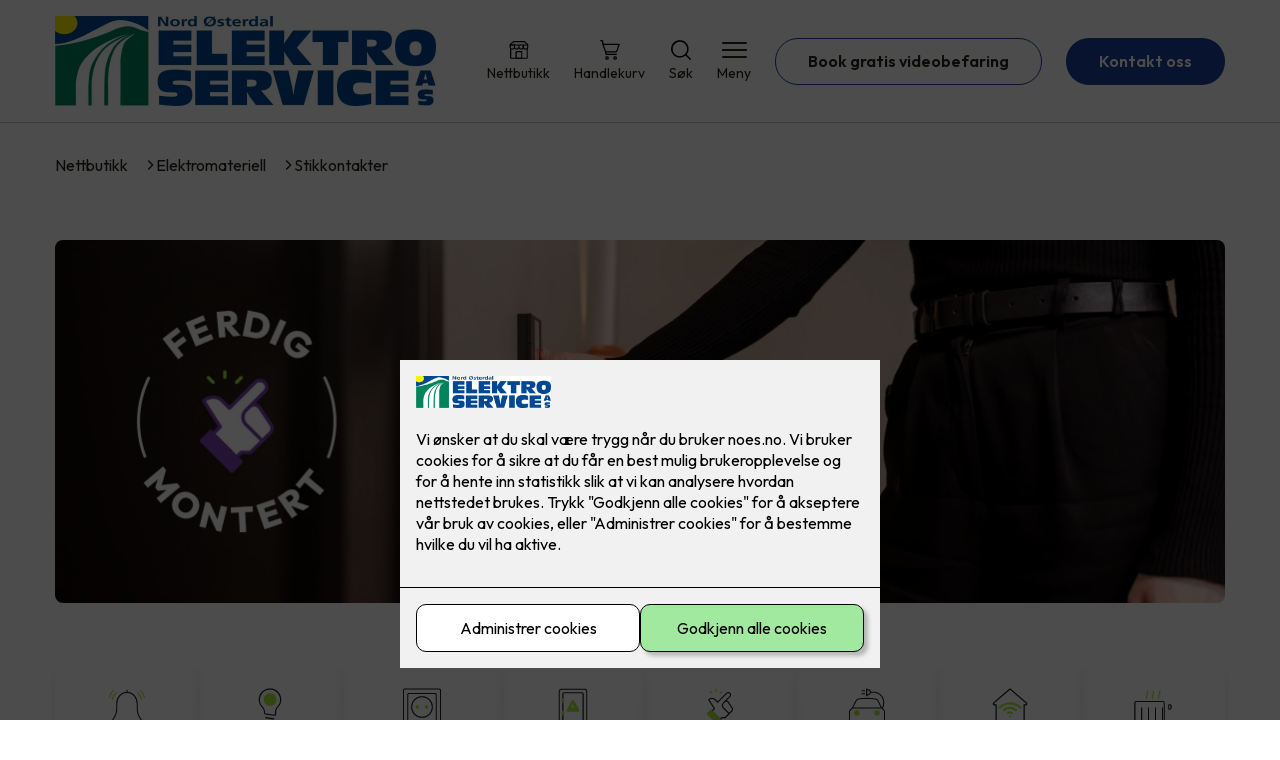

--- FILE ---
content_type: text/html; charset=utf-8
request_url: https://noes.no/nettbutikk/stikkontakter
body_size: 18236
content:

        <!DOCTYPE html>
        <html lang="no">
            <head>
                <title>Stikkontakter - Nord-Østerdal Elektroservice AS - din lokale elektriker</title>
                <link rel="preconnect" href="https://res.cloudinary.com">
                <link rel="canonical" href="https://www.elkonor.no/nettbutikk/elektromateriell/stikkontakter">
                <meta name="viewport"  content="width=device-width, initial-scale=1"><meta  property="og:title" content="Stikkontakter"><meta name="twitter:title"  content="Stikkontakter">
                <link rel="preconnect" href="https://fonts.gstatic.com" crossorigin /><link rel="preload" as="style" href="https://fonts.googleapis.com/css2?family=Outfit:wght@400;600;700&display=swap" /><link rel="stylesheet" href="https://fonts.googleapis.com/css2?family=Outfit:wght@400;600;700&display=swap" media="print" onload="this.media='all'" />
                
                
                <link rel="shortcut icon"type="image/x-icon" href="https://res.cloudinary.com/rubics/image/upload/w_32,h_32,c_pad/68ed4097db662c6542ae5b4f-elektroserv-favicon.png">
                <script src="/js/app.2f1fdc5d8e5d3245b97d.bundle.js" defer></script>
                
                <script>
                  window.dataLayer = window.dataLayer || [];
                  function gtag(){dataLayer.push(arguments);}
                  gtag('set', 'ads_data_redaction', true);
                  gtag('consent', 'default', {
                    functionality_storage: "granted",
                    security_storage: "granted",
                    ad_storage: "denied",
                    analytics_storage: "denied",
                    personalization_storage: "denied",
                    ad_user_data: "denied",
                    ad_personalization: "denied",
                    wait_for_update: 10000
                  });
                  document.addEventListener("consents-confirmed", async function(e) {
                    gtag("consent", "update", e.detail.gtm);
                    dataLayer.push({ event: "consents-confirmed", consents: e.detail.gtm });
                  });
                </script>
                <script src="https://cdn.jsdelivr.net/npm/@ludens-reklame/cookie-dialog@1.2.0/dialog.min.js" defer></script>
                
                
                 <!-- Google Tag Manager --> <script>(function(w,d,s,l,i){w[l]=w[l]||[];w[l].push({'gtm.start':new Date().getTime(),event:'gtm.js'});var f=d.getElementsByTagName(s)[0],j=d.createElement(s),dl=l!='dataLayer'?'&l='+l:'';j.async=true;j.src='https://www.googletagmanager.com/gtm.js?id='+i+dl;f.parentNode.insertBefore(j,f);})(window,document,'script','dataLayer','GTM-MLBWLC7');</script> <!-- End Google Tag Manager -->
                <style data-styled="true" data-styled-version="5.3.11">.hNlDMA{-webkit-transition:opacity 0.12s ease-in-out;transition:opacity 0.12s ease-in-out;}/*!sc*/
data-styled.g13[id="sc-dAlyuH"]{content:"hNlDMA,"}/*!sc*/
.FUXix{border:0;border-radius:50px;background-color:rgba(22,64,158,1);color:rgba(255,255,255,1);cursor:pointer;padding:0 32px;-webkit-transition:all 0.15s ease-in-out;transition:all 0.15s ease-in-out;-webkit-text-decoration:none;text-decoration:none;height:45px;border:1px solid transparent;background-color:#FFFFFF;color:rgba(36,34,20,1);border-color:rgba(22,64,158,1);display:-webkit-inline-box;display:-webkit-inline-flex;display:-ms-inline-flexbox;display:inline-flex;-webkit-align-items:center;-webkit-box-align:center;-ms-flex-align:center;align-items:center;}/*!sc*/
.FUXix:hover{opacity:0.8;}/*!sc*/
.FUXix:hover{opacity:1;background-color:rgba(247,246,244,1);color:#242214;}/*!sc*/
.FUXix:disabled{opacity:0.6;cursor:wait;}/*!sc*/
.gcaFya{border:0;border-radius:50px;background-color:rgba(22,64,158,1);color:rgba(255,255,255,1);cursor:pointer;padding:0 32px;-webkit-transition:all 0.15s ease-in-out;transition:all 0.15s ease-in-out;-webkit-text-decoration:none;text-decoration:none;height:45px;border:1px solid transparent;display:-webkit-inline-box;display:-webkit-inline-flex;display:-ms-inline-flexbox;display:inline-flex;-webkit-align-items:center;-webkit-box-align:center;-ms-flex-align:center;align-items:center;}/*!sc*/
.gcaFya:hover{opacity:0.8;}/*!sc*/
.gcaFya:disabled{opacity:0.6;cursor:wait;}/*!sc*/
data-styled.g2622[id="sc-dCZOmM"]{content:"FUXix,gcaFya,"}/*!sc*/
.chKzdg{margin:24px 0;}/*!sc*/
@media (min-width:960px){.chKzdg{margin:64px 0;}}/*!sc*/
data-styled.g2627[id="sc-hfvNRh"]{content:"chKzdg,"}/*!sc*/
.kSuRPF{padding:0 16px;}/*!sc*/
@media (min-width:960px){.kSuRPF{padding:0 32px;}}/*!sc*/
data-styled.g2628[id="sc-jysbhu"]{content:"kSuRPF,"}/*!sc*/
.iZeQKY{margin:0 auto;max-width:1170px;}/*!sc*/
.daGDUF{margin:0 auto;max-width:1170px;max-width:650px;}/*!sc*/
data-styled.g2629[id="sc-iWzMLn"]{content:"iZeQKY,daGDUF,"}/*!sc*/
body{margin:0;padding:0;-webkit-font-smoothing:antialiased;background-color:#FFFFFF;color:rgba(36,34,20,1);}/*!sc*/
body,input,select,textarea,button{font-family:'Outfit',sans-serif;font-weight:400;font-size:1rem;line-height:1.35;}/*!sc*/
.b1{font-family:'Outfit',sans-serif;font-weight:400;font-size:1rem;line-height:1.35;}/*!sc*/
.b2{font-family:'Outfit',sans-serif;font-weight:400;font-size:1.125rem;line-height:1.35;}/*!sc*/
.b3{font-family:'Outfit',sans-serif;font-weight:600;font-size:1rem;line-height:1.25;}/*!sc*/
p,h1,h2,h3,h4,h5,h6,.vspace{margin:0 0 16px;}/*!sc*/
.vspace-top{margin-top:16px;}/*!sc*/
.vspace-top-s{margin-top:24px;}/*!sc*/
p + h1,p + h2,p + h3,p + h4,p + h5,p + h6{margin-top:32px;}/*!sc*/
h1,.h1{font-family:'Outfit',sans-serif;font-weight:700;font-size:1.75rem;line-height:1.35;}/*!sc*/
@media (min-width:960px){h1,.h1{font-size:2.813rem;}}/*!sc*/
@media (min-width:960px){h1,.h1{font-size:2.813rem;}}/*!sc*/
h2,.h2{font-family:'Outfit',sans-serif;font-weight:600;font-size:1.5rem;line-height:1.35;}/*!sc*/
@media (min-width:960px){h2,.h2{font-size:2rem;}}/*!sc*/
@media (min-width:960px){h2,.h2{font-size:2rem;}}/*!sc*/
h3,.h3{font-family:'Outfit',sans-serif;font-weight:600;font-size:1.375rem;line-height:1.35;}/*!sc*/
@media (min-width:960px){h3,.h3{font-size:1.563rem;}}/*!sc*/
@media (min-width:960px){h3,.h3{font-size:1.563rem;}}/*!sc*/
h4,.h4{font-family:'Outfit',sans-serif;font-weight:600;font-size:1.125rem;line-height:1.35;}/*!sc*/
@media (min-width:960px){h4,.h4{font-size:1.438rem;}}/*!sc*/
@media (min-width:960px){h4,.h4{font-size:1.438rem;}}/*!sc*/
h5,.h5{font-family:'Outfit',sans-serif;font-weight:600;font-size:1.125rem;line-height:1.35;}/*!sc*/
@media (min-width:960px){h5,.h5{font-size:1.25rem;}}/*!sc*/
h6,.h6{font-family:'Outfit',sans-serif;font-weight:600;font-size:1rem;line-height:1.35;}/*!sc*/
a{color:rgba(36,34,20,1);}/*!sc*/
ol,ul{margin-top:0;margin-bottom:16px;padding-left:1em;}/*!sc*/
ol ul,ul ul,ol ol,ul ol{padding-left:2em;margin-top:8px;}/*!sc*/
li:not(:last-child){margin-bottom:8px;}/*!sc*/
label{font-family:'Outfit',sans-serif;font-weight:600;font-size:1rem;line-height:1.35;}/*!sc*/
input,textarea,select{box-sizing:border-box;border-radius:8px;border:1px solid #747474;padding-left:16px;}/*!sc*/
input[type='radio'],input[type='checkbox']{height:auto;}/*!sc*/
input,select{height:45px;}/*!sc*/
textarea{height:117px;padding-top:8px;}/*!sc*/
.fill-primary{fill:rgba(22,64,158,1);}/*!sc*/
.fill-secondary{fill:rgba(2,89,38,1);}/*!sc*/
.fill-primary-variant{fill:rgba(226,232,246,1);}/*!sc*/
.fill-secondary-variant{fill:rgba(225,239,225,1);}/*!sc*/
.fill-tertiary{fill:rgba(8,45,126,1);}/*!sc*/
.fill-quaternary{fill:rgba(245,190,65,1);}/*!sc*/
.outline-quaternary{stroke:rgba(245,190,65,1);}/*!sc*/
.fill-quinary{fill:rgba(243,252,226,1);}/*!sc*/
.fill-surface{fill:rgba(247,246,244,1);}/*!sc*/
.fill-background{fill:#FFFFFF;}/*!sc*/
@media (min-width:960px){.mobile{display:none!important;}}/*!sc*/
.desktop{display:none;}/*!sc*/
@media (min-width:960px){.desktop{display:revert;}}/*!sc*/
.modal-wrapper{width:100%;padding:0 32px;}/*!sc*/
@media (min-width:960px){.modal-wrapper{width:auto;}}/*!sc*/
.red{color:rgba(169,46,0,1);}/*!sc*/
.green{color:rgba(107,190,87,1);}/*!sc*/
div:has(> .vs):has(+ div > .button-component) > .vs{margin-bottom:0;}/*!sc*/
div:has(.button-component) + div > .vs{margin-top:0;}/*!sc*/
data-styled.g2639[id="sc-global-kANaqN1"]{content:"sc-global-kANaqN1,"}/*!sc*/
.gWKSqX > *:last-child{margin-bottom:0;}/*!sc*/
data-styled.g2643[id="sc-iAIuDW"]{content:"gWKSqX,"}/*!sc*/
.bwJMqa{display:-webkit-box;display:-webkit-flex;display:-ms-flexbox;display:flex;-webkit-align-items:center;-webkit-box-align:center;-ms-flex-align:center;align-items:center;-webkit-box-pack:center;-webkit-justify-content:center;-ms-flex-pack:center;justify-content:center;-webkit-flex-direction:column;-ms-flex-direction:column;flex-direction:column;border:0;background-color:#FFFFFF;cursor:pointer;-webkit-transition:background-color 0.15s ease-in-out,color 0.15s ease-in-out;transition:background-color 0.15s ease-in-out,color 0.15s ease-in-out;padding:0;}/*!sc*/
@media all and (min-width:960px){.bwJMqa{border-radius:8px;}}/*!sc*/
.bwJMqa .label{display:none;color:rgba(36,34,20,1);-webkit-transition:background-color 0.15s ease-in-out,color 0.15s ease-in-out;transition:background-color 0.15s ease-in-out,color 0.15s ease-in-out;font-size:14px;font-weight:400;margin-top:4px;}/*!sc*/
@media all and (min-width:960px){.bwJMqa .label{display:block;}}/*!sc*/
data-styled.g2657[id="sc-kpMPbt"]{content:"bwJMqa,"}/*!sc*/
.bmfUHn{border:0;width:25px;height:20px;position:relative;-webkit-transform:rotate(0deg);-ms-transform:rotate(0deg);transform:rotate(0deg);-webkit-transition:all 0.15s ease-in-out;transition:all 0.15s ease-in-out;cursor:pointer;display:-webkit-box;display:-webkit-flex;display:-ms-flexbox;display:flex;}/*!sc*/
.bmfUHn span{display:block;position:absolute;height:2px;width:100%;background:rgba(36,34,20,1);opacity:1;left:0;border-radius:2px;-webkit-transform:rotate(0deg);-ms-transform:rotate(0deg);transform:rotate(0deg);-webkit-transition:0.15s ease-in-out;transition:0.15s ease-in-out;}/*!sc*/
.bmfUHn span:nth-child(1){top:2px;}/*!sc*/
.bmfUHn span:nth-child(2),.bmfUHn span:nth-child(3){top:9px;}/*!sc*/
.bmfUHn span:nth-child(4){top:16px;}/*!sc*/
data-styled.g2658[id="sc-cykuxk"]{content:"bmfUHn,"}/*!sc*/
.jQdCzM{display:-webkit-box;display:-webkit-flex;display:-ms-flexbox;display:flex;height:40px;max-height:100%;max-width:100%;}/*!sc*/
.jQdCzM img{max-width:100%;width:auto;height:40px;object-fit:contain;}/*!sc*/
@media all and (min-width:960px){.jQdCzM{height:90px;}.jQdCzM img{height:90px;}}/*!sc*/
data-styled.g2659[id="sc-EjzsD"]{content:"jQdCzM,"}/*!sc*/
.kcnsqr{display:-webkit-box;display:-webkit-flex;display:-ms-flexbox;display:flex;-webkit-align-items:center;-webkit-box-align:center;-ms-flex-align:center;align-items:center;-webkit-flex-direction:column;-ms-flex-direction:column;flex-direction:column;-webkit-text-decoration:none;text-decoration:none;}/*!sc*/
.kcnsqr svg{height:20px;width:20px;-webkit-transition:all 0.15s ease-in-out;transition:all 0.15s ease-in-out;}/*!sc*/
.kcnsqr .label{font-size:12px;font-weight:400;margin-top:4px;}/*!sc*/
@media all and (min-width:960px){.kcnsqr .label{font-size:14px;}}/*!sc*/
.gDhlTI{display:-webkit-box;display:-webkit-flex;display:-ms-flexbox;display:flex;-webkit-align-items:center;-webkit-box-align:center;-ms-flex-align:center;align-items:center;-webkit-flex-direction:column;-ms-flex-direction:column;flex-direction:column;-webkit-text-decoration:none;text-decoration:none;padding:0;margin:0;border:0;background-color:transparent;cursor:pointer;color:rgba(36,34,20,1);}/*!sc*/
.gDhlTI svg{height:20px;width:20px;-webkit-transition:all 0.15s ease-in-out;transition:all 0.15s ease-in-out;}/*!sc*/
.gDhlTI .label{font-size:12px;font-weight:400;margin-top:4px;}/*!sc*/
@media all and (min-width:960px){.gDhlTI .label{font-size:14px;}}/*!sc*/
data-styled.g2663[id="sc-ebWgmc"]{content:"kcnsqr,gDhlTI,"}/*!sc*/
.khCLYP{background:#FFFFFF;color:rgba(36,34,20,1);padding:16px 0;border-bottom:1px solid rgba(0,0,0,0.25);position:relative;z-index:10;}/*!sc*/
@media all and (min-width:960px){.khCLYP{padding:16px 0;}}/*!sc*/
data-styled.g2664[id="sc-dA-dRPV"]{content:"khCLYP,"}/*!sc*/
.knAqIL{display:-webkit-box;display:-webkit-flex;display:-ms-flexbox;display:flex;-webkit-align-items:center;-webkit-box-align:center;-ms-flex-align:center;align-items:center;-webkit-box-pack:justify;-webkit-justify-content:space-between;-ms-flex-pack:justify;justify-content:space-between;}/*!sc*/
data-styled.g2665[id="sc-fTafgi"]{content:"knAqIL,"}/*!sc*/
.jhpbst.header-button{margin-left:0;}/*!sc*/
.jhpbst.header-button--mobile{display:block;}/*!sc*/
@media all and (min-width:960px){.jhpbst.header-button--mobile{display:none;}}/*!sc*/
.jhpbst.header-button--desktop{display:none;}/*!sc*/
@media all and (min-width:960px){.jhpbst.header-button--desktop{display:block;}}/*!sc*/
@media all and (min-width:960px){.jhpbst.header-button{margin-left:24px;}}/*!sc*/
data-styled.g2666[id="sc-frhQKb"]{content:"jhpbst,"}/*!sc*/
.bXSOwo{display:-webkit-box;display:-webkit-flex;display:-ms-flexbox;display:flex;-webkit-align-items:center;-webkit-box-align:center;-ms-flex-align:center;align-items:center;}/*!sc*/
.bXSOwo ul{display:-webkit-box;display:-webkit-flex;display:-ms-flexbox;display:flex;list-style:none;padding:0;margin:0;-webkit-align-items:center;-webkit-box-align:center;-ms-flex-align:center;align-items:center;}/*!sc*/
.bXSOwo ul li{position:relative;margin-bottom:0;}/*!sc*/
.bXSOwo ul li:not(:first-child){margin-left:24px;}/*!sc*/
.bXSOwo ul li.header-action--desktop{display:none;}/*!sc*/
@media all and (min-width:960px){.bXSOwo ul li.header-action--desktop{display:block;}}/*!sc*/
data-styled.g2667[id="sc-hirKnY"]{content:"bXSOwo,"}/*!sc*/
.bPsumQ{display:block;padding-top:16px;}/*!sc*/
@media all and (min-width:960px){.bPsumQ{display:none;}}/*!sc*/
.bPsumQ ul{display:-webkit-box;display:-webkit-flex;display:-ms-flexbox;display:flex;list-style:none;padding:0;margin:0;-webkit-box-pack:end;-webkit-justify-content:flex-end;-ms-flex-pack:end;justify-content:flex-end;gap:24px;}/*!sc*/
.bPsumQ ul li{position:relative;margin-bottom:8px;}/*!sc*/
data-styled.g2674[id="sc-epxwMy"]{content:"bPsumQ,"}/*!sc*/
.hQNqyP{position:absolute;pointer-events:none;font-size:12px;width:16px;height:16px;padding:3px;top:-10px;right:-10px;text-align:center;border-radius:100%;background:rgba(22,64,158,1);color:rgba(255,255,255,1);}/*!sc*/
@media all and (min-width:960px){.hQNqyP{top:-10px;right:10px;}}/*!sc*/
data-styled.g2675[id="sc-gKDWvp"]{content:"hQNqyP,"}/*!sc*/
.cWupDf{-webkit-transition:opacity 0.12s ease-in-out;transition:opacity 0.12s ease-in-out;}/*!sc*/
data-styled.g2677[id="sc-dXZLTH"]{content:"cWupDf,"}/*!sc*/
.cHDVhA{background-color:rgba(8,45,126,1);}/*!sc*/
data-styled.g2689[id="sc-gWQaNQ"]{content:"cHDVhA,"}/*!sc*/
.bCVhAr{padding:16px 0;}/*!sc*/
@media all and (min-width:960px){.bCVhAr{padding:32px 0 64px;}}/*!sc*/
data-styled.g2690[id="sc-dzUOuN"]{content:"bCVhAr,"}/*!sc*/
.fdNSqS{display:-webkit-box;display:-webkit-flex;display:-ms-flexbox;display:flex;-webkit-flex-wrap:wrap;-ms-flex-wrap:wrap;flex-wrap:wrap;}/*!sc*/
data-styled.g2691[id="sc-dJnnlm"]{content:"fdNSqS,"}/*!sc*/
.hXHuX{width:100%;}/*!sc*/
@media all and (min-width:960px){.hXHuX{width:25%;margin:24px 0;}}/*!sc*/
.hXHuX:not(:last-child){margin-bottom:24px;}/*!sc*/
.hXHuX h3{color:rgba(255,255,255,1);margin-bottom:16px;}/*!sc*/
.hXHuX ul{list-style:none;margin:0;padding:0;}/*!sc*/
.hXHuX ul li:not(:last-child){margin-bottom:8px;}/*!sc*/
.hXHuX ul li a{display:-webkit-box;display:-webkit-flex;display:-ms-flexbox;display:flex;-webkit-align-items:center;-webkit-box-align:center;-ms-flex-align:center;align-items:center;color:rgba(255,255,255,1);-webkit-text-decoration:none;text-decoration:none;}/*!sc*/
.hXHuX ul li a:hover{-webkit-text-decoration:underline;text-decoration:underline;}/*!sc*/
.hXHuX ul li a img{width:24px;height:24px;margin-right:8px;}/*!sc*/
data-styled.g2692[id="sc-msaSj"]{content:"hXHuX,"}/*!sc*/
.doAcYS{text-align:center;display:-webkit-box;display:-webkit-flex;display:-ms-flexbox;display:flex;-webkit-box-pack:center;-webkit-justify-content:center;-ms-flex-pack:center;justify-content:center;-webkit-align-items:center;-webkit-box-align:center;-ms-flex-align:center;align-items:center;}/*!sc*/
.doAcYS .hs{width:100%;}/*!sc*/
.doAcYS .text >:last-child{margin:0;}/*!sc*/
.doAcYS > *,.doAcYS a,.doAcYS a:active,.doAcYS a:visited{color:rgba(255,255,255,1);}/*!sc*/
data-styled.g2693[id="sc-iENlKF"]{content:"doAcYS,"}/*!sc*/
.gXJJgE{padding:16px 0;display:-webkit-box;display:-webkit-flex;display:-ms-flexbox;display:flex;-webkit-box-pack:center;-webkit-justify-content:center;-ms-flex-pack:center;justify-content:center;-webkit-align-items:center;-webkit-box-align:center;-ms-flex-align:center;align-items:center;-webkit-flex-direction:column;-ms-flex-direction:column;flex-direction:column;border-top:1px solid rgba(255,255,255,1);}/*!sc*/
@media all and (min-width:960px){.gXJJgE{-webkit-flex-direction:row;-ms-flex-direction:row;flex-direction:row;padding:24px 0;}}/*!sc*/
.gXJJgE .text{margin-left:0;-webkit-flex:1;-ms-flex:1;flex:1;display:-webkit-box;display:-webkit-flex;display:-ms-flexbox;display:flex;-webkit-box-pack:center;-webkit-justify-content:center;-ms-flex-pack:center;justify-content:center;-webkit-transform:translateX(0);-ms-transform:translateX(0);transform:translateX(0);}/*!sc*/
@media all and (min-width:960px){.gXJJgE .text{margin-left:auto;-webkit-transform:translateX(44px);-ms-transform:translateX(44px);transform:translateX(44px);}}/*!sc*/
.gXJJgE img{height:20px;max-width:88px;margin-top:16px;}/*!sc*/
@media all and (min-width:960px){.gXJJgE img{margin-left:auto;margin-top:0;}}/*!sc*/
data-styled.g2694[id="sc-NkRgw"]{content:"gXJJgE,"}/*!sc*/
.kupHDo{margin:0 -16px;width:calc(100% + 16px * 2);}/*!sc*/
data-styled.g2711[id="sc-hHLFJk"]{content:"kupHDo,"}/*!sc*/
.eptRTu{display:-webkit-box;display:-webkit-flex;display:-ms-flexbox;display:flex;padding:24px 16px;gap:24px;margin:-24px 0;overflow-x:hidden;overflow-y:visible;}/*!sc*/
data-styled.g2712[id="sc-hfTrnd"]{content:"eptRTu,"}/*!sc*/
.lmraUj{width:70vw;position:relative;width:100%;}/*!sc*/
data-styled.g2713[id="sc-ipoQxQ"]{content:"lmraUj,"}/*!sc*/
.jNTBik{display:-webkit-box;display:-webkit-flex;display:-ms-flexbox;display:flex;-webkit-align-items:center;-webkit-box-align:center;-ms-flex-align:center;align-items:center;gap:16px;}/*!sc*/
.jNTBik a{color:rgba(36,34,20,1);-webkit-text-decoration:none;text-decoration:none;}/*!sc*/
.jNTBik a:hover{-webkit-text-decoration:underline;text-decoration:underline;}/*!sc*/
.jNTBik span{display:inline-block;}/*!sc*/
.jNTBik span:last-child i{display:none;}/*!sc*/
@media (max-width:960px){.jNTBik{gap:8px;font-size:12px;}}/*!sc*/
data-styled.g2796[id="sc-MjnyT"]{content:"jNTBik,"}/*!sc*/
.hhtSbB{display:-webkit-inline-box;display:-webkit-inline-flex;display:-ms-inline-flexbox;display:inline-flex;margin-left:16px;}/*!sc*/
.hhtSbB svg{width:12px;height:12px;}/*!sc*/
.hhtSbB svg path{fill:rgba(36,34,20,1);}/*!sc*/
@media (max-width:960px){.hhtSbB{margin-left:8px;}.hhtSbB svg{width:8px;height:8px;}}/*!sc*/
data-styled.g2797[id="sc-cYzNJU"]{content:"hhtSbB,"}/*!sc*/
.gbUdQG{margin:24px 0;}/*!sc*/
@media (min-width:960px){.gbUdQG{margin:32px 0;}}/*!sc*/
data-styled.g2845[id="sc-detIZC"]{content:"gbUdQG,"}/*!sc*/
.kRWEGh{list-style-type:none;padding-left:0;margin-bottom:0;}/*!sc*/
.kRWEGh li:not(:last-child){margin-bottom:16px!important;}/*!sc*/
.kRWEGh ul{margin-top:16px;padding-left:32px;}/*!sc*/
.kRWEGh input{margin-right:16px;}/*!sc*/
.kRWEGh a{-webkit-text-decoration:none;text-decoration:none;}/*!sc*/
.kRWEGh a.active{font-weight:bold;}/*!sc*/
data-styled.g2866[id="sc-ijlKcx"]{content:"kRWEGh,"}/*!sc*/
@media (min-width:960px){.khTZZl{display:grid;grid-template-areas:'filter products';grid-gap:64px;grid-template-columns:208px 1fr;}}/*!sc*/
data-styled.g2868[id="sc-gGGFiP"]{content:"khTZZl,"}/*!sc*/
.iRYtkH{grid-area:filter;}/*!sc*/
.iRYtkH .m-menu{margin-bottom:24px;border-radius:4px;border:1px solid #c6c6c6;padding:0 16px;height:43px;display:-webkit-box;display:-webkit-flex;display:-ms-flexbox;display:flex;-webkit-align-items:center;-webkit-box-align:center;-ms-flex-align:center;align-items:center;}/*!sc*/
.iRYtkH .m-menu a{-webkit-text-decoration:none;text-decoration:none;display:-webkit-box;display:-webkit-flex;display:-ms-flexbox;display:flex;-webkit-box-pack:justify;-webkit-justify-content:space-between;-ms-flex-pack:justify;justify-content:space-between;-webkit-align-items:center;-webkit-box-align:center;-ms-flex-align:center;align-items:center;width:100%;}/*!sc*/
.iRYtkH .m-menu svg{display:inline-block;margin-left:16px;width:20px;height:20px;}/*!sc*/
@media (min-width:960px){.iRYtkH .h5{margin-bottom:32px;}}/*!sc*/
data-styled.g2869[id="sc-bYjusY"]{content:"iRYtkH,"}/*!sc*/
.gdGpPD{grid-area:products;}/*!sc*/
data-styled.g2870[id="sc-bwrfWR"]{content:"gdGpPD,"}/*!sc*/
.MbvwS{display:-webkit-box;display:-webkit-flex;display:-ms-flexbox;display:flex;-webkit-flex-direction:column;-ms-flex-direction:column;flex-direction:column;gap:16px;}/*!sc*/
@media (min-width:960px){.MbvwS{display:grid;grid-auto-flow:dense;grid-gap:24px;grid-template-columns:1fr 1fr;grid-auto-rows:1fr;}.MbvwS .grid-insert{display:-webkit-box;display:-webkit-flex;display:-ms-flexbox;display:flex;}.MbvwS .grid-insert > *{width:100%;}}/*!sc*/
@media (min-width:1300px){.MbvwS{grid-template-columns:repeat(3,1fr);}}/*!sc*/
data-styled.g2871[id="sc-fMQVJi"]{content:"MbvwS,"}/*!sc*/
.dkEWxr{margin-bottom:24px;width:100%;position:relative;}/*!sc*/
.dkEWxr input{width:100%;border-color:#c6c6c6;padding-right:32px;}/*!sc*/
@media (min-width:960px){.dkEWxr input{width:100%;}}/*!sc*/
.dkEWxr svg{width:20px;position:absolute;top:11px;right:16px;fill:#8c8c8c;}/*!sc*/
data-styled.g2873[id="sc-dJIbkh"]{content:"dkEWxr,"}/*!sc*/
.gXofpE{margin:0 auto;padding:0 16px;max-width:1170px;overflow-x:auto;}/*!sc*/
@media all and (max-width:600px){.gXofpE{display:block;}}/*!sc*/
@media (min-width:960px){.gXofpE{padding:0 32px;}}/*!sc*/
data-styled.g2962[id="sc-kzZMPH"]{content:"gXofpE,"}/*!sc*/
.igcxcx{display:-webkit-box;display:-webkit-flex;display:-ms-flexbox;display:flex;list-style:none;gap:8px;padding:4px 0 0;}/*!sc*/
@media (min-width:960px){.igcxcx{gap:24px;}}/*!sc*/
data-styled.g2963[id="sc-eiGAML"]{content:"igcxcx,"}/*!sc*/
.kBRLhQ{-webkit-flex:1;-ms-flex:1;flex:1;}/*!sc*/
.kBRLhQ:not(:last-child){margin-bottom:0;}/*!sc*/
.kBRLhQ a{display:-webkit-box;display:-webkit-flex;display:-ms-flexbox;display:flex;-webkit-flex-direction:column;-ms-flex-direction:column;flex-direction:column;text-align:center;-webkit-transition:box-shadow 0.12s ease-in-out;transition:box-shadow 0.12s ease-in-out;padding:8px;-webkit-text-decoration:none;text-decoration:none;border-radius:4px;white-space:nowrap;font-size:0.875rem;overflow-x:hidden;box-shadow:0px 9px 37px rgba(0,0,0,0.01),0px 5px 13px rgba(0,0,0,0.02), 0px 7px 5px rgba(0,0,0,0.02),0px 2px 7px rgba(0,0,0,0.05);}/*!sc*/
.kBRLhQ a img{margin-left:auto;margin-right:auto;object-fit:contain;}/*!sc*/
.kBRLhQ a img,.kBRLhQ a svg{height:20px;width:20px;margin-bottom:8px;}/*!sc*/
@media (min-width:960px){.kBRLhQ a{padding:16px;font-size:1rem;}.kBRLhQ a img,.kBRLhQ a svg{height:40px;width:40px;margin-bottom:16px;}}/*!sc*/
data-styled.g2964[id="sc-oliku"]{content:"kBRLhQ,"}/*!sc*/
.kzQzFy{display:-webkit-box;display:-webkit-flex;display:-ms-flexbox;display:flex;-webkit-box-pack:center;-webkit-justify-content:center;-ms-flex-pack:center;justify-content:center;}/*!sc*/
data-styled.g2965[id="sc-kAYqdJ"]{content:"kzQzFy,"}/*!sc*/
.dlOMbZ a{display:block;}/*!sc*/
.dlOMbZ img{display:block;width:100%;aspect-ratio:3.2197802198;border-radius:8px;}/*!sc*/
data-styled.g3016[id="sc-gRAAnV"]{content:"dlOMbZ,"}/*!sc*/
</style>
            </head>
            <body>
                <div id="rubics">
                  <div class="sc-dAlyuH hNlDMA"><div id="header_1" class="component "><div><header class="sc-dA-dRPV khCLYP"><div class="sc-jysbhu kSuRPF hs"><div width="large" class="sc-iWzMLn iZeQKY"><div class="sc-fTafgi knAqIL"><div><a href="/" size="90" class="sc-EjzsD jQdCzM"><img src="https://res.cloudinary.com/rubics/image/upload/h_180/f_auto/68ed3c69db662c6542ae060e-elektroservPMS.jpg" alt="Nord Østerdal Elektroservice AS"/></a></div><div class="sc-hirKnY bXSOwo"><ul><li class="header-action header-action--desktop"><a href="/nettbutikk" aria-label="Gå til nettbutikk" class="sc-ebWgmc kcnsqr"><svg xmlns="http://www.w3.org/2000/svg" viewBox="0 0 100 100" aria-hidden="true"><path fill="none" stroke="#000" stroke-miterlimit="10" stroke-width="5.5" d="M37.89 57.93h23.67c1.13 0 2.05.92 2.05 2.05v31.03H35.84V59.98c0-1.13.92-2.05 2.05-2.05Z"></path><g fill="none" stroke="#000" stroke-miterlimit="10" stroke-width="5.5"><path d="M5.1 24.77h88.31v10.09c0 5.82-4.72 10.57-10.5 10.57h-.77c-5.78 0-10.5-4.75-10.5-10.57V24.77"></path><path d="M27.75 24.77v10.09c0 5.82-4.76 10.57-10.56 10.57h-.76c-5.82 0-10.56-4.75-10.56-10.57V24.77h21.88Z"></path><path d="M49.64 24.77v10.09c0 5.82-4.76 10.57-10.56 10.57h-.78c-5.81 0-10.55-4.75-10.55-10.57V24.77M49.64 24.77v10.09c0 5.82 4.74 10.57 10.55 10.57h.78c5.81 0 10.56-4.75 10.56-10.57V24.77"></path></g><path fill="none" stroke="#000" stroke-miterlimit="10" stroke-width="5.5" d="M91.58 41v46.89c0 1.72-1.4 3.12-3.12 3.12H11c-1.72 0-3.12-1.4-3.12-3.12V41.03M5.01 24.01 22.12 8.34l54.99-.04.06.06 17.1 15.65"></path></svg><span class="label">Nettbutikk</span></a></li><li class="header-action header-action--desktop"><a href="/handlekurv" aria-label="Gå til handlekurv" class="sc-ebWgmc kcnsqr"><svg version="1.1" xmlns="http://www.w3.org/2000/svg" x="0" y="0" viewBox="0 0 24 24"><path d="M8.454 19.408a2.228 2.228 0 1 0 0 4.457 2.228 2.228 0 0 0 0-4.457zm0 2.972a.744.744 0 1 1 .002-1.488.744.744 0 0 1-.002 1.488zM18.11 19.408a2.228 2.228 0 1 0 0 4.457 2.228 2.228 0 0 0 0-4.457zm0 2.972a.744.744 0 1 1 .002-1.488.744.744 0 0 1-.001 1.488zM23 4.552H5.482c-.82 0-1.486-.665-1.486-1.486V1.58C3.997.76 3.332.095 2.51.095H1.026a.743.743 0 0 0 0 1.485h.742c.41 0 .743.333.743.743v2.229l3.714 10.4v1.485c0 .82.666 1.486 1.486 1.486h11.885c.427 0 .77-.36.742-.793-.026-.394-.371-.693-.767-.693H8.454a.743.743 0 0 1-.743-.743v-.743h11.581c.628 0 1.188-.394 1.4-.986l3.007-8.42a.743.743 0 0 0-.7-.993zm-3.708 8.914H7.272L4.62 6.037h17.326l-2.653 7.429z"></path></svg><span class="label">Handlekurv</span></a></li><li class="header-action header-action--desktop"><button aria-expanded="false" aria-label="Åpne søk" aria-controls="search" class="sc-ebWgmc gDhlTI"><svg version="1.1" xmlns="http://www.w3.org/2000/svg" x="0" y="0" viewBox="0 0 24 24" style="enable-background:new 0 0 24 24" xml:space="preserve" aria-hidden="true"><path d="m23.6 22.4-4.9-4.9c1.7-2.1 2.6-4.7 2.4-7.5-.2-2.7-1.4-5.2-3.4-7.1S13 .1 10.3.1C7.6.2 5 1.3 3.1 3.2 1.2 5.1.1 7.7 0 10.4s.9 5.3 2.8 7.3c1.8 2 4.4 3.2 7.1 3.4 2.7.2 5.4-.7 7.5-2.4l4.9 4.9c.2.2.4.3.7.3.2 0 .5-.1.7-.3.2-.2.3-.4.3-.7-.2-.1-.3-.4-.4-.5zm-8.2-4.5c-1.4 1-3.1 1.5-4.8 1.5-2.3 0-4.5-.9-6.1-2.5C2.9 15.3 2 13.1 2 10.8c0-1.7.5-3.4 1.5-4.8s2.3-2.5 3.9-3.2c1.6-.7 3.3-.8 5-.5 1.7.3 3.2 1.2 4.4 2.4 1.2 1.2 2 2.8 2.4 4.4.3 1.7.2 3.4-.5 5-.8 1.5-1.9 2.8-3.3 3.8z"></path></svg><span class="label">Søk</span></button></li><li class="header-action"><button aria-expanded="false" aria-label="Åpne meny" aria-controls="menu" class="sc-kpMPbt bwJMqa h6"><div class="sc-cykuxk bmfUHn"><span></span><span></span><span></span><span></span></div><span class="label">Meny</span></button></li><li class="sc-frhQKb jhpbst header-button header-button--desktop"><a href="/book-gratis-videobefaring" class="sc-dCZOmM FUXix h6">Book gratis videobefaring</a></li><li class="sc-frhQKb jhpbst header-button header-button--desktop"><a href="/kontakt-oss" class="sc-dCZOmM gcaFya h6">Kontakt oss</a></li></ul></div></div></div></div></header><div class="sc-epxwMy bPsumQ"><div class="sc-jysbhu kSuRPF hs"><div width="large" class="sc-iWzMLn iZeQKY"><ul><li><a href="/nettbutikk" aria-label="Gå til nettbutikk" class="sc-ebWgmc kcnsqr"><svg xmlns="http://www.w3.org/2000/svg" viewBox="0 0 100 100" aria-hidden="true"><path fill="none" stroke="#000" stroke-miterlimit="10" stroke-width="5.5" d="M37.89 57.93h23.67c1.13 0 2.05.92 2.05 2.05v31.03H35.84V59.98c0-1.13.92-2.05 2.05-2.05Z"></path><g fill="none" stroke="#000" stroke-miterlimit="10" stroke-width="5.5"><path d="M5.1 24.77h88.31v10.09c0 5.82-4.72 10.57-10.5 10.57h-.77c-5.78 0-10.5-4.75-10.5-10.57V24.77"></path><path d="M27.75 24.77v10.09c0 5.82-4.76 10.57-10.56 10.57h-.76c-5.82 0-10.56-4.75-10.56-10.57V24.77h21.88Z"></path><path d="M49.64 24.77v10.09c0 5.82-4.76 10.57-10.56 10.57h-.78c-5.81 0-10.55-4.75-10.55-10.57V24.77M49.64 24.77v10.09c0 5.82 4.74 10.57 10.55 10.57h.78c5.81 0 10.56-4.75 10.56-10.57V24.77"></path></g><path fill="none" stroke="#000" stroke-miterlimit="10" stroke-width="5.5" d="M91.58 41v46.89c0 1.72-1.4 3.12-3.12 3.12H11c-1.72 0-3.12-1.4-3.12-3.12V41.03M5.01 24.01 22.12 8.34l54.99-.04.06.06 17.1 15.65"></path></svg><span class="label">Butikk</span></a></li><li><a href="/handlekurv" aria-label="Gå til handlekurv" class="sc-ebWgmc kcnsqr"><svg version="1.1" xmlns="http://www.w3.org/2000/svg" x="0" y="0" viewBox="0 0 24 24"><path d="M8.454 19.408a2.228 2.228 0 1 0 0 4.457 2.228 2.228 0 0 0 0-4.457zm0 2.972a.744.744 0 1 1 .002-1.488.744.744 0 0 1-.002 1.488zM18.11 19.408a2.228 2.228 0 1 0 0 4.457 2.228 2.228 0 0 0 0-4.457zm0 2.972a.744.744 0 1 1 .002-1.488.744.744 0 0 1-.001 1.488zM23 4.552H5.482c-.82 0-1.486-.665-1.486-1.486V1.58C3.997.76 3.332.095 2.51.095H1.026a.743.743 0 0 0 0 1.485h.742c.41 0 .743.333.743.743v2.229l3.714 10.4v1.485c0 .82.666 1.486 1.486 1.486h11.885c.427 0 .77-.36.742-.793-.026-.394-.371-.693-.767-.693H8.454a.743.743 0 0 1-.743-.743v-.743h11.581c.628 0 1.188-.394 1.4-.986l3.007-8.42a.743.743 0 0 0-.7-.993zm-3.708 8.914H7.272L4.62 6.037h17.326l-2.653 7.429z"></path></svg><span class="label">Kurv</span></a><div class="sc-gKDWvp hQNqyP">0</div></li><li><button aria-expanded="false" aria-label="Åpne søk" aria-controls="search" class="sc-ebWgmc gDhlTI"><svg version="1.1" xmlns="http://www.w3.org/2000/svg" x="0" y="0" viewBox="0 0 24 24" style="enable-background:new 0 0 24 24" xml:space="preserve" aria-hidden="true"><path d="m23.6 22.4-4.9-4.9c1.7-2.1 2.6-4.7 2.4-7.5-.2-2.7-1.4-5.2-3.4-7.1S13 .1 10.3.1C7.6.2 5 1.3 3.1 3.2 1.2 5.1.1 7.7 0 10.4s.9 5.3 2.8 7.3c1.8 2 4.4 3.2 7.1 3.4 2.7.2 5.4-.7 7.5-2.4l4.9 4.9c.2.2.4.3.7.3.2 0 .5-.1.7-.3.2-.2.3-.4.3-.7-.2-.1-.3-.4-.4-.5zm-8.2-4.5c-1.4 1-3.1 1.5-4.8 1.5-2.3 0-4.5-.9-6.1-2.5C2.9 15.3 2 13.1 2 10.8c0-1.7.5-3.4 1.5-4.8s2.3-2.5 3.9-3.2c1.6-.7 3.3-.8 5-.5 1.7.3 3.2 1.2 4.4 2.4 1.2 1.2 2 2.8 2.4 4.4.3 1.7.2 3.4-.5 5-.8 1.5-1.9 2.8-3.3 3.8z"></path></svg><span class="label">Søk</span></button></li></ul></div></div></div></div></div><main><div id="breadcrumbs_1" class="component "><div><div class="sc-detIZC gbUdQG"><div class="sc-jysbhu kSuRPF hs"><div width="large" class="sc-iWzMLn iZeQKY"><div class="sc-MjnyT jNTBik"><span><a href="/nettbutikk">Nettbutikk</a><i class="sc-cYzNJU hhtSbB"><svg xmlns="http://www.w3.org/2000/svg" fill="none" viewBox="0 0 27 28" aria-hidden="true"><path fill="none" d="M9.06221 3.40364c-.31215.31224-.4875.73568-.4875 1.17719 0 .44151.17535.86495.4875 1.17719L17.3042 14l-8.24199 8.242c-.3033.314-.47113.7346-.46734 1.1712.0038.4366.17891.8542.48762 1.1629.30872.3087.72633.4838 1.16291.4876.4366.0038.8572-.164 1.1712-.4673l9.4192-9.4192c.3121-.3122.4875-.7357.4875-1.1772s-.1754-.8649-.4875-1.1772l-9.4192-9.41916c-.3123-.31215-.7357-.4875-1.1772-.4875-.44151 0-.86495.17535-1.17719.4875Z"></path></svg></i></span><span><a href="/nettbutikk/elektromateriell">Elektromateriell</a><i class="sc-cYzNJU hhtSbB"><svg xmlns="http://www.w3.org/2000/svg" fill="none" viewBox="0 0 27 28" aria-hidden="true"><path fill="none" d="M9.06221 3.40364c-.31215.31224-.4875.73568-.4875 1.17719 0 .44151.17535.86495.4875 1.17719L17.3042 14l-8.24199 8.242c-.3033.314-.47113.7346-.46734 1.1712.0038.4366.17891.8542.48762 1.1629.30872.3087.72633.4838 1.16291.4876.4366.0038.8572-.164 1.1712-.4673l9.4192-9.4192c.3121-.3122.4875-.7357.4875-1.1772s-.1754-.8649-.4875-1.1772l-9.4192-9.41916c-.3123-.31215-.7357-.4875-1.1772-.4875-.44151 0-.86495.17535-1.17719.4875Z"></path></svg></i></span><span><a href="/nettbutikk/elektromateriell/stikkontakter">Stikkontakter</a><i class="sc-cYzNJU hhtSbB"><svg xmlns="http://www.w3.org/2000/svg" fill="none" viewBox="0 0 27 28" aria-hidden="true"><path fill="none" d="M9.06221 3.40364c-.31215.31224-.4875.73568-.4875 1.17719 0 .44151.17535.86495.4875 1.17719L17.3042 14l-8.24199 8.242c-.3033.314-.47113.7346-.46734 1.1712.0038.4366.17891.8542.48762 1.1629.30872.3087.72633.4838 1.16291.4876.4366.0038.8572-.164 1.1712-.4673l9.4192-9.4192c.3121-.3122.4875-.7357.4875-1.1772s-.1754-.8649-.4875-1.1772l-9.4192-9.41916c-.3123-.31215-.7357-.4875-1.1772-.4875-.44151 0-.86495.17535-1.17719.4875Z"></path></svg></i></span></div></div></div></div></div></div><div id="bannercarousel_1" class="component "><div><div class="sc-hfvNRh chKzdg vs"><div class="sc-jysbhu kSuRPF hs"><div class="sc-iWzMLn iZeQKY"><div class="sc-gRAAnV dlOMbZ"><div class="sc-hHLFJk kupHDo"><div class="sc-hfTrnd eptRTu"><div class="sc-ipoQxQ lmraUj"><div><img src="https://res.cloudinary.com/rubics/image/upload/h_728/f_auto/66df092a4c291dc9c0cbdf8b-Placeholder_Nettbutikk_Ferdig%20montert%20kopi.jpg" alt="Nettbutikk banner for tjenesten ferdig montert, av elektrikere"/></div></div></div></div></div></div></div></div></div></div><div id="iconlist_1" class="component "><div><div class="sc-hfvNRh chKzdg vs"><div class="sc-kzZMPH gXofpE"><ul class="sc-eiGAML igcxcx"><li class="sc-oliku kBRLhQ"><a href="/nettbutikk/alarm" class="b3"><div class="sc-kAYqdJ kzQzFy"><svg id="ikoner_nettbutikk_alarm-v2" xmlns="http://www.w3.org/2000/svg" xmlns:xlink="http://www.w3.org/1999/xlink" viewBox="0 0 25.512 25.512" shape-rendering="geometricPrecision" text-rendering="geometricPrecision" project-id="de180002d03a48b38e9c1d5786a907f8" export-id="dfc52196229d4dbb89026126378e3b49" cached="false"><path id="ikoner_nettbutikk_alarm-v2-u-fill-primary" d="M15.319,21.364c0,1.433-1.158,2.592-2.572,2.592-1.433,0-2.592-1.158-2.592-2.592h5.164Z" fill="#aaea39" stroke-width="0"/><path id="ikoner_nettbutikk_alarm-v2-u-fill-primary2" d="M22.156,7.921c-.464-1.723-1.379-3.26-2.612-4.477" fill="none" stroke="#aaea39" stroke-width="0.67" stroke-linecap="round" stroke-linejoin="round"/><path id="ikoner_nettbutikk_alarm-v2-u-fill-primary3" d="M23.904,6.526c-.464-1.723-1.379-3.26-2.612-4.477" fill="none" stroke="#aaea39" stroke-width="0.67" stroke-linecap="round" stroke-linejoin="round"/><path id="ikoner_nettbutikk_alarm-v2-s-path1" d="M21.517,21.46h-17.56c-.201,0-.341-.182-.341-.375c0-.082.027-.167.083-.24c1.641-2.091,2.543-4.757,2.543-7.514v-2.821c0-1.959.728-3.733,1.901-5.018c1.176-1.282,2.801-2.076,4.595-2.076c3.585,0,6.494,3.176,6.494,7.094v2.821c0,1.378.226,2.733.655,4.006.432,1.273,1.066,2.461,1.888,3.508.191.243.032.616-.258.616v-.001Z" fill="none" stroke="#1d1d1b" stroke-width="0.67" stroke-linecap="round" stroke-linejoin="round"/><line id="ikoner_nettbutikk_alarm-v2-s-line1" x1="12.758" y1="3.415" x2="12.758" y2="2.048" fill="none" stroke="#1d1d1b" stroke-width="0.67" stroke-linecap="round" stroke-linejoin="round"/><path id="ikoner_nettbutikk_alarm-v2-u-fill-primary4" d="M3.318,7.921c.464-1.723,1.379-3.26,2.612-4.477" fill="none" stroke="#aaea39" stroke-width="0.67" stroke-linecap="round" stroke-linejoin="round"/><path id="ikoner_nettbutikk_alarm-v2-u-fill-primary5" d="M1.57,6.526c.464-1.723,1.379-3.26,2.612-4.477" fill="none" stroke="#aaea39" stroke-width="0.67" stroke-linecap="round" stroke-linejoin="round"/></svg>
</div>Alarm</a></li><li class="sc-oliku kBRLhQ"><a href="/nettbutikk/belysning-2" class="b3"><div class="sc-kAYqdJ kzQzFy"><svg id="ikoner_nettbutikk_belysning" xmlns="http://www.w3.org/2000/svg" xmlns:xlink="http://www.w3.org/1999/xlink" viewBox="0 0 25.512 25.512" shape-rendering="geometricPrecision" text-rendering="geometricPrecision" project-id="8bc70896a9aa45cf87403cef899ee552" export-id="3cfc8f1625be4c388083e1e665faa3b7" cached="false"><path id="ikoner_nettbutikk_belysning-u-belysning-s-path1" d="M15.288,20.007l-5.1-.9c-.5-.1-.7.7-.2.8l5.1.9c.6.1.7-.7.2-.8Z" fill="#1d1d1b" stroke-width="0"/><path id="ikoner_nettbutikk_belysning-u-belysning-s-path2" d="M15.288,22.107l-5.1-.9c-.5-.1-.7.7-.2.8l5.1.9c.6.1.7-.8.2-.8Z" fill="#1d1d1b" stroke-width="0"/><path id="ikoner_nettbutikk_belysning-u-belysning-s-path3" d="M13.088,23.807l-1.4-.2c-.5-.1-.7.7-.2.8l1.4.2c.6.1.8-.7.2-.8Z" fill="#1d1d1b" stroke-width="0"/><path id="ikoner_nettbutikk_belysning-u-belysning-s-path4" d="M17.588,2.707c-4.3-4-11.6-1.1-12,4.7-.2,2.1.6,4.1,2,5.6.8.8,1.3,1.9,1.3,3-.1.9,0,1.4,1.3,1.6l5.6.8v0c.5,0,.9-.4.9-.9v-1.6c0-1.1.4-2.2,1.2-3c2.9-2.5,2.7-7.6-.3-10.2v0Zm-.3,9.9c-1.4,1.3-1.5,3.3-1.4,5.1l-6.3-.9c.1-1.6-.3-3.1-1.5-4.3-3.7-3.6-1.3-10.4,4-10.8c5.9-.7,9.5,6.7,5.2,10.9v0Z" fill="#1d1d1b" stroke-width="0"/><circle id="ikoner_nettbutikk_belysning-u-fill-primary" r="4.1" transform="translate(12.788 8.007)" fill="#aaea39" stroke-width="0"/></svg>
</div>Belysning</a></li><li class="sc-oliku kBRLhQ"><a href="/nettbutikk/elektromateriell" class="b3"><div class="sc-kAYqdJ kzQzFy"><svg id="ikoner_nettbutikk_elmateriell" xmlns="http://www.w3.org/2000/svg" xmlns:xlink="http://www.w3.org/1999/xlink" viewBox="0 0 25.512 25.512" shape-rendering="geometricPrecision" text-rendering="geometricPrecision" project-id="b4de7fa6e32c45cb8baa637b75da7ce1" export-id="100d2d5bdd5545a5a210b5a07bc1447d" cached="false"><path id="ikoner_nettbutikk_elmateriell-s-path1" d="M1.896,1.295h21.721c.542,0,.982.44.982.982v20.958c0,.542-.44.982-.982.982h-21.722c-.542,0-.982-.44-.982-.982v-20.957c0-.543.44-.983.983-.983Z" fill="none" stroke="#1d1d1b" stroke-width="0.695" stroke-miterlimit="10"/><path id="ikoner_nettbutikk_elmateriell-s-path2" d="M4.43,4.133h16.653c.416,0,.753.338.753.753v16.067c0,.416-.338.753-.753.753h-16.653c-.416,0-.754-.338-.754-.754v-16.066c0-.416.338-.754.754-.754v.001Z" fill="none" stroke="#1d1d1b" stroke-width="0.695" stroke-miterlimit="10"/><path id="ikoner_nettbutikk_elmateriell-s-path3" d="M19.36,12.756c0,3.647-2.957,6.603-6.604,6.603s-6.604-2.957-6.604-6.603s2.957-6.604,6.604-6.604s6.604,2.957,6.604,6.604Z" fill="none" stroke="#1d1d1b" stroke-width="0.695" stroke-miterlimit="10"/><path id="ikoner_nettbutikk_elmateriell-u-fill-primary" d="M10.972,12.756c0,.642-.521,1.163-1.163,1.163s-1.163-.521-1.163-1.163.521-1.164,1.163-1.164s1.163.521,1.163,1.164Z" fill="#aaea39" stroke-width="0"/><path id="ikoner_nettbutikk_elmateriell-u-fill-primary2" d="M16.866,12.756c0,.642-.521,1.163-1.163,1.163s-1.163-.521-1.163-1.163.521-1.164,1.163-1.164s1.163.521,1.163,1.164Z" fill="#aaea39" stroke-width="0"/></svg>
</div>Elektromateriell</a></li><li class="sc-oliku kBRLhQ"><a href="/nettbutikk/el-sikkerhet" class="b3"><div class="sc-kAYqdJ kzQzFy"><svg id="ikoner_nettbutikk_el-sikkerhet" xmlns="http://www.w3.org/2000/svg" xmlns:xlink="http://www.w3.org/1999/xlink" viewBox="0 0 25.512 25.512" shape-rendering="geometricPrecision" text-rendering="geometricPrecision" project-id="5275fdb8963d40a79ad13f83c2da4126" export-id="fdab709faedb4dc48f2157fd54b0b8dc" cached="false"><rect id="ikoner_nettbutikk_el-sikkerhet-s-rect1" width="17.519" height="22.69" rx="1.527" ry="1.527" transform="translate(3.997 1.411)" fill="none" stroke="#1d1d1b" stroke-width="0.67" stroke-linecap="round" stroke-linejoin="round"/><path id="ikoner_nettbutikk_el-sikkerhet-u-fill-primary" d="M16.895,14.588L13.432,8.591c-.301-.521-1.052-.521-1.353,0L8.616,14.588c-.301.521.075,1.172.676,1.172h6.925c.601,0,.977-.651.676-1.172h.002Z" fill="#aaea39" stroke-width="0"/><polygon id="ikoner_nettbutikk_el-sikkerhet-u-ikoner_nettbutikk_varmeovner-u-fill-quaternary" points="12.644,12.059 13.55,12.059 12.157,14.637 12.575,12.617 11.669,12.686 12.993,10.248 12.644,12.059" fill="#fff" stroke-width="0"/><rect id="ikoner_nettbutikk_el-sikkerhet-s-rect2" width="12.945" height="18.236" rx="0.841" ry="0.841" transform="translate(6.283 3.638)" fill="none" stroke="#1d1d1b" stroke-width="0.67" stroke-linecap="round" stroke-linejoin="round"/><rect id="ikoner_nettbutikk_el-sikkerhet-u-fill-primary2" width="1.216" height="2.454" rx="0.43" ry="0.43" transform="translate(5.691 7.643)" fill="#aaea39" stroke="#aaea39" stroke-width="0.495" stroke-linecap="round" stroke-linejoin="round"/><rect id="ikoner_nettbutikk_el-sikkerhet-u-fill-primary3" width="1.216" height="2.454" rx="0.43" ry="0.43" transform="translate(5.691 15.415)" fill="#aaea39" stroke="#aaea39" stroke-width="0.495" stroke-linecap="round" stroke-linejoin="round"/></svg>
</div>El-sikkerhet</a></li><li class="sc-oliku kBRLhQ"><a href="/nettbutikk/ferdig-montert" class="b3"><div class="sc-kAYqdJ kzQzFy"><svg id="ikoner_nettbutikk_ferdig-montert" xmlns="http://www.w3.org/2000/svg" xmlns:xlink="http://www.w3.org/1999/xlink" viewBox="0 0 25.512 25.512" shape-rendering="geometricPrecision" text-rendering="geometricPrecision" project-id="96622d83486840b184debf3b92ab9ee0" export-id="b3cbfc45b7084128806c96417f14e75a" cached="false"><path id="ikoner_nettbutikk_ferdig-montert-s-path1" d="M11.799,24.1c-.098,0-.19-.038-.259-.107L4.784,17.237c-.069-.069-.107-.161-.107-.259s.038-.19.107-.259L6.863,14.64c.069-.069.161-.107.259-.107s.189.038.259.107l.261.261l1.092-1.093L5.253,8.339c-.156-.245.048-.454.05-.456.625-.625,1.455-.969,2.337-.969s1.713.344,2.337.969l1.301,1.301l5.458-5.458c.346-.346.807-.537,1.298-.537s.952.19,1.298.537c.346.346.537.807.537,1.298s-.19.952-.537,1.298L17.074,8.58l.43.188c.321.141.595.37.79.663l2.495,3.742c.484.726.387,1.7-.23,2.317l-4.345,4.345c-.069.069-.161.107-.259.107h-1.927l-.674.674.781.781c.069.069.107.161.107.259s-.038.19-.107.259l-2.079,2.079c-.069.069-.161.107-.259.107h.001l.001-.001ZM7.686,7.646c-.713,0-1.237.286-1.381.373l-.279.17l3.483,5.473c.093.146.072.333-.05.456l-1.3,1.301l4.679,4.679.781-.781c.069-.069.161-.107.259-.107h1.927l2.232-2.233-3.379-3.379c-.486-.486-.754-1.132-.754-1.818s.268-1.331.754-1.817L18.82,5.801l.004-.004c.32-.345.405-.793.228-1.198-.178-.407-.588-.682-1.019-.682-.279,0-.545.11-.77.319l-.009.009-5.717,5.717c-.069.069-.161.107-.259.107s-.19-.038-.259-.107l-1.56-1.56c-.493-.493-1.107-.754-1.775-.754h-.001l.003-.002Zm9.082,1.7c-.294,0-.571.115-.78.324l-.811.811c-.351.351-.542.816-.539,1.31.003.488.195.946.538,1.29l3.379,3.379l1.487-1.487c.371-.371.429-.957.138-1.393L17.685,9.838c-.205-.308-.549-.491-.919-.491h.001l.001-.001Z" fill="#1d1d1b" stroke-width="0"/><path id="ikoner_nettbutikk_ferdig-montert-u-fill-primary" d="M7.642,4.35c-.098,0-.19-.038-.259-.107l-1.04-1.04c-.069-.069-.107-.161-.107-.259s.038-.19.107-.259.161-.107.259-.107.19.038.259.107l1.04,1.04c.069.069.107.161.107.259s-.038.19-.107.259-.161.107-.259.107v0Z" fill="#aaea39" stroke-width="0"/><path id="ikoner_nettbutikk_ferdig-montert-u-fill-primary2" d="M12.839,4.35c-.098,0-.19-.038-.259-.107s-.107-.161-.107-.259.038-.19.107-.259l1.039-1.04c.069-.069.161-.107.259-.107s.19.038.259.107.107.161.107.259-.038.19-.107.259l-1.039,1.04c-.069.069-.161.107-.259.107v0Z" fill="#aaea39" stroke-width="0"/><path id="ikoner_nettbutikk_ferdig-montert-u-fill-primary3" d="M10.241,3.222c-.202,0-.366-.164-.366-.366v-1.165c.016-.351.307-.368.366-.368s.35.018.366.368v1.165c0,.202-.164.366-.366.366v0Z" fill="#aaea39" stroke-width="0"/><rect id="ikoner_nettbutikk_ferdig-montert-u-fill-primary4" width="3.709" height="10.346" rx="0.259" ry="0.259" transform="matrix(.707107-.707107 0.707107 0.707107 4.489644 16.981549)" fill="#aaea39" stroke-width="0"/></svg>
</div>Ferdig montert</a></li><li class="sc-oliku kBRLhQ"><a href="/nettbutikk/elbillading-produkt" class="b3"><div class="sc-kAYqdJ kzQzFy"><svg id="ikoner_nettbutikk_elbillading" xmlns="http://www.w3.org/2000/svg" xmlns:xlink="http://www.w3.org/1999/xlink" viewBox="0 0 25.512 25.512" shape-rendering="geometricPrecision" text-rendering="geometricPrecision" project-id="00545cd3311e4ead8c46f64cc0a26c3f" export-id="43e40b92bae24fd698e5bebb032411ce" cached="false"><circle id="ikoner_nettbutikk_elbillading-u-fill-primary" r="1.709" transform="translate(6.294 16.585)" fill="#aaea39" stroke-width="0"/><circle id="ikoner_nettbutikk_elbillading-u-fill-primary2" r="1.709" transform="translate(19.171 16.585)" fill="#aaea39" stroke-width="0"/><path id="ikoner_nettbutikk_elbillading-s-path1" d="M23.944,16.481c0,0-.13,6.902-.14,7.095-.013.252-.125.504-.473.521-.346.02-2.251,0-2.251,0s-.527,0-.527-.509v-1.638l-7.777-.013h-.041l-7.777.013v1.638c0,.509-.527.509-.527.509s-1.905.02-2.251,0c-.349-.018-.46-.27-.473-.521-.01-.193-.14-7.095-.14-7.095s.023-1.063.061-1.129c.089-.145-.064-.287,1.023-1.201c1.086-.911.771-.583,1.114-1.285.056-.112,1.514-3.35,2.356-4.599.417-.623,3.495-1.002,6.614-1.038h.041c3.119.036,6.197.415,6.614,1.038.842,1.249,2.3,4.487,2.356,4.599.343.702.028.374,1.114,1.285c1.086.913.934,1.056,1.023,1.201.038.066.061,1.129.061,1.129Z" fill="none" stroke="#1d1d1b" stroke-width="0.677" stroke-miterlimit="10"/><line id="ikoner_nettbutikk_elbillading-s-line1" x1="3.548" y1="13.343" x2="21.917" y2="13.343" fill="none" stroke="#1d1d1b" stroke-width="0.677" stroke-miterlimit="10"/><path id="ikoner_nettbutikk_elbillading-s-path2" d="M22.62,13.859c.241-.583.536-1.446.684-2.524.122-.887.272-1.984-.112-3.31-.53-1.829-1.732-2.896-2.064-3.175-.466-.392-1.595-1.229-3.175-1.447-.125-.017-.143-.011-.303-.034s-1.952-.015-2.928-.022" fill="none" fill-rule="evenodd" stroke="#1d1d1b" stroke-width="0.677" stroke-miterlimit="10"/><path id="ikoner_nettbutikk_elbillading-s-path3" d="M14.938,3.347c0,.458-.186.873-.489,1.173-.3.3-.715.489-1.173.489h-.78v-3.324h.78c.915,0,1.662.746,1.662,1.662Z" fill="none" fill-rule="evenodd" stroke="#1d1d1b" stroke-width="0.677" stroke-miterlimit="10"/><line id="ikoner_nettbutikk_elbillading-s-line2" x1="12.496" y1="1.222" x2="12.496" y2="5.497" fill="none" stroke="#1d1d1b" stroke-width="0.715" stroke-linecap="round" stroke-miterlimit="10"/><line id="ikoner_nettbutikk_elbillading-s-line3" x1="9.596" y1="2.379" x2="11.22" y2="2.379" fill="none" stroke="#1d1d1b" stroke-width="0.677" stroke-linecap="round" stroke-miterlimit="10"/><line id="ikoner_nettbutikk_elbillading-s-line4" x1="9.596" y1="4.34" x2="11.22" y2="4.34" fill="none" stroke="#1d1d1b" stroke-width="0.677" stroke-linecap="round" stroke-miterlimit="10"/></svg>
</div>Ladeboks</a></li><li class="sc-oliku kBRLhQ"><a href="/nettbutikk/smarthus-produkter" class="b3"><div class="sc-kAYqdJ kzQzFy"><svg id="ikoner_nettbutikk_smarthus" xmlns="http://www.w3.org/2000/svg" xmlns:xlink="http://www.w3.org/1999/xlink" viewBox="0 0 25.512 25.512" shape-rendering="geometricPrecision" text-rendering="geometricPrecision" project-id="f504c87363ce4227a72997a26e072f51" export-id="2bc1c53877224cbdb6209872e477ce01" cached="false"><path id="ikoner_nettbutikk_smarthus-u-outline-2" d="M23.511,9.943l-10.5-9c-.1-.1-.4-.1-.5,0l-10.5,9c-.5.5-.3,1.8.7,1.8h.8v11.5c0,.8.6,1.4,1.4,1.4h15.8c.8,0,1.4-.6,1.4-1.4v-11.5h.8c1,0,1.2-1.3.6-1.8v0Zm-.5.9q0,.1-.1.1h-1.2c-.2,0-.4.2-.4.4v11.9c0,.3-.3.6-.6.6h-15.8c-.3,0-.6-.3-.6-.6v0-11.9c0-.2-.2-.4-.4-.4h-1.2c-.2,0-.1-.3-.1-.4v-.1l10.2-8.7l10.2,8.8c.1,0,0,.3,0,.3Z" fill="#1d1d1b" stroke-width="0"/><path id="ikoner_nettbutikk_smarthus-u-fill-primary" d="M12.611,15.443c-.6,0-1.2.2-1.6.7-.4.4-.1,1.2.5,1.2.2,0,.4-.1.5-.2.3-.3.9-.3,1.2,0s.7.3,1,0c.8-1-.8-1.7-1.6-1.7Z" fill="#aaea39" stroke-width="0"/><path id="ikoner_nettbutikk_smarthus-u-fill-primary2" d="M13.511,12.643c-1.9-.3-3.8.4-5.1,1.7-.1.1-.2.3-.2.5c0,.6.8.9,1.2.5c1.8-1.8,4.9-1.8,6.7,0c.1.1.3.2.5.2.4,0,.7-.3.7-.7c0-.2-.1-.4-.2-.5-1-.9-2.3-1.5-3.6-1.7v0Z" fill="#aaea39" stroke-width="0"/><path id="ikoner_nettbutikk_smarthus-u-fill-primary3" d="M19.911,12.643c-3.7-3.8-10.3-3.8-14.1-.1-.9.7.2,1.9.9,1c3.2-3.3,8.9-3.2,12.1.1.1.1.3.2.5.2.7.1,1-.7.6-1.2Zm-7.8,6.2c.1.8,1.3.7,1.2-.1c0-.8-1.2-.7-1.2.1Z" fill="#aaea39" stroke-width="0"/></svg>
</div>Smarthus</a></li><li class="sc-oliku kBRLhQ"><a href="/nettbutikk/varme" class="b3"><div class="sc-kAYqdJ kzQzFy"><svg id="ikoner_nettbutikk_varme" xmlns="http://www.w3.org/2000/svg" xmlns:xlink="http://www.w3.org/1999/xlink" viewBox="0 0 25.512 25.512" shape-rendering="geometricPrecision" text-rendering="geometricPrecision" project-id="d55ddec5cf0f4b049f84bcb03941dc43" export-id="1edf5e47897847cc9fbbc5ed3e272a68" cached="false"><path id="ikoner_nettbutikk_varme-u-radiator-s-rect1" d="M2.088,9.252h16.915c.506,0,.918.411.918.918v11.576c0,.506-.411.917-.917.917h-16.916c-.506,0-.918-.411-.918-.918v-11.576c0-.506.411-.918.918-.918v.001Z" fill="none" stroke="#1d1d1b" stroke-width="0.696" stroke-miterlimit="10"/><path id="ikoner_nettbutikk_varme-u-radiator-s-path1" d="M23.424,14.222v0c-.708,0-.592-.411-.592-.917v-1.139c0-.507-.132-.918.592-.918v0c.275,0,.917.021.917.917v1.139c0,.914-.619.918-.917.918Z" fill="none" stroke="#1d1d1b" stroke-width="0.696" stroke-miterlimit="10"/><line id="ikoner_nettbutikk_varme-u-radiator-s-line1" x1="5.482" y1="13.326" x2="5.482" y2="23.135" fill="none" stroke="#1d1d1b" stroke-width="0.696" stroke-linecap="round" stroke-miterlimit="10"/><line id="ikoner_nettbutikk_varme-u-radiator-s-line2" x1="9.918" y1="13.326" x2="9.918" y2="23.135" fill="none" stroke="#1d1d1b" stroke-width="0.696" stroke-linecap="round" stroke-miterlimit="10"/><line id="ikoner_nettbutikk_varme-u-radiator-s-line3" x1="14.354" y1="13.326" x2="14.354" y2="23.135" fill="none" stroke="#1d1d1b" stroke-width="0.696" stroke-linecap="round" stroke-miterlimit="10"/><line id="ikoner_nettbutikk_varme-u-radiator-s-line4" x1="18.791" y1="13.326" x2="18.791" y2="23.135" fill="none" stroke="#1d1d1b" stroke-width="0.696" stroke-linecap="round" stroke-miterlimit="10"/><g id="ikoner_nettbutikk_varme-u-radiator-s-g1"><path id="ikoner_nettbutikk_varme-u-fill-primary" d="M12.708,7.722c-.142,0-.278-.056-.346-.153-.04-.058-.977-1.43.011-2.659.777-.967-.003-2.121-.011-2.133-.094-.137-.017-.304.174-.372s.422-.013.517.124c.041.058.977,1.43-.011,2.659-.782.973.003,2.121.011,2.132.096.137.019.304-.172.373-.056.02-.115.03-.173.03v0-.001Z" fill="#aaea39" fill-rule="evenodd" stroke-width="0"/><path id="ikoner_nettbutikk_varme-u-fill-primary2" d="M8.905,7.722c-.141,0-.277-.056-.345-.153-.04-.058-.977-1.43.011-2.659.782-.973-.003-2.121-.011-2.132-.096-.137-.019-.304.172-.373s.423-.013.519.124c.04.058.977,1.43-.011,2.659-.777.967.003,2.121.011,2.133.094.137.017.304-.173.372-.056.02-.115.029-.173.029v0Z" fill="#aaea39" fill-rule="evenodd" stroke-width="0"/><path id="ikoner_nettbutikk_varme-u-fill-primary3" d="M16.747,7.722c-.142,0-.278-.056-.346-.153-.04-.058-.977-1.43.011-2.659.777-.967-.003-2.121-.011-2.133-.094-.137-.017-.304.173-.372.191-.068.422-.013.518.124.04.058.977,1.43-.011,2.659-.782.973.003,2.121.011,2.132.096.137.019.304-.172.373-.056.02-.115.03-.173.03v0-.001Z" fill="#aaea39" fill-rule="evenodd" stroke-width="0"/></g></svg>
</div>Varme</a></li></ul></div></div></div></div><div id="textcontent_1" class="component "><div><div class="sc-hfvNRh chKzdg vs"><div class="sc-jysbhu kSuRPF hs"><div width="small" class="sc-iWzMLn daGDUF"><div class="sc-iAIuDW gWKSqX"><h2 style="text-align:center;"></h2>
</div></div></div></div></div></div><div id="productsfilter_1" class="component "><div><div class="sc-hfvNRh chKzdg vs"><div class="sc-jysbhu kSuRPF hs"><div class="sc-iWzMLn iZeQKY"><div class="sc-gGGFiP khTZZl"><div><div class="sc-dJIbkh dkEWxr"><input type="search" placeholder="Søk etter produkt" value=""/><svg version="1.1" xmlns="http://www.w3.org/2000/svg" x="0" y="0" viewBox="0 0 24 24" style="enable-background:new 0 0 24 24" xml:space="preserve" aria-hidden="true"><path d="m23.6 22.4-4.9-4.9c1.7-2.1 2.6-4.7 2.4-7.5-.2-2.7-1.4-5.2-3.4-7.1S13 .1 10.3.1C7.6.2 5 1.3 3.1 3.2 1.2 5.1.1 7.7 0 10.4s.9 5.3 2.8 7.3c1.8 2 4.4 3.2 7.1 3.4 2.7.2 5.4-.7 7.5-2.4l4.9 4.9c.2.2.4.3.7.3.2 0 .5-.1.7-.3.2-.2.3-.4.3-.7-.2-.1-.3-.4-.4-.5zm-8.2-4.5c-1.4 1-3.1 1.5-4.8 1.5-2.3 0-4.5-.9-6.1-2.5C2.9 15.3 2 13.1 2 10.8c0-1.7.5-3.4 1.5-4.8s2.3-2.5 3.9-3.2c1.6-.7 3.3-.8 5-.5 1.7.3 3.2 1.2 4.4 2.4 1.2 1.2 2 2.8 2.4 4.4.3 1.7.2 3.4-.5 5-.8 1.5-1.9 2.8-3.3 3.8z"></path></svg></div><div class="sc-bYjusY iRYtkH"><p class="m-menu mobile"><a href="#" aria-label="Vis flere filtre">Vis flere<!-- --> filtre <svg version="1.1" xmlns="http://www.w3.org/2000/svg" x="0" y="0" viewBox="0 0 24 24" aria-hidden="true"><path d="M14.102 17.708c-.871 0-1.58.709-1.58 1.58 0 .871.708 1.58 1.58 1.58.871 0 1.58-.709 1.58-1.58 0-.871-.709-1.58-1.58-1.58zM19.117 6.457c.871 0 1.58-.709 1.58-1.58 0-.871-.709-1.58-1.58-1.58-.872 0-1.58.709-1.58 1.58 0 .871.708 1.58 1.58 1.58zM5.213 10.502c-.872 0-1.58.71-1.58 1.58 0 .872.708 1.58 1.58 1.58s1.58-.708 1.58-1.58c0-.87-.709-1.58-1.58-1.58z"></path><path d="M23.317 11.485H7.922c-.274-1.243-1.384-2.177-2.71-2.177s-2.435.934-2.709 2.177H.737a.597.597 0 0 0 0 1.195h1.766c.274 1.244 1.385 2.177 2.71 2.177s2.435-.933 2.709-2.177h15.395a.597.597 0 1 0 0-1.195zM5.213 13.663c-.872 0-1.58-.71-1.58-1.58 0-.872.708-1.58 1.58-1.58s1.58.708 1.58 1.58c0 .87-.709 1.58-1.58 1.58zM.737 5.474h15.67a2.78 2.78 0 0 0 2.71 2.178 2.779 2.779 0 0 0 2.71-2.178h1.49a.597.597 0 1 0 0-1.194h-1.491a2.78 2.78 0 0 0-2.71-2.178 2.779 2.779 0 0 0-2.708 2.178H.737a.597.597 0 0 0 0 1.194zm18.38-2.177c.871 0 1.58.709 1.58 1.58 0 .872-.709 1.58-1.58 1.58-.872 0-1.58-.708-1.58-1.58 0-.871.708-1.58 1.58-1.58zM23.317 18.69H16.81a2.78 2.78 0 0 0-2.71-2.177 2.779 2.779 0 0 0-2.709 2.178H.737a.597.597 0 0 0 0 1.194h10.656a2.78 2.78 0 0 0 2.709 2.178 2.78 2.78 0 0 0 2.71-2.178h6.505a.597.597 0 1 0 0-1.194zm-9.215 2.178c-.871 0-1.58-.709-1.58-1.58 0-.871.708-1.58 1.58-1.58.871 0 1.58.709 1.58 1.58 0 .871-.709 1.58-1.58 1.58z"></path></svg></a></p><div class="desktop"><ul class="sc-ijlKcx kRWEGh"></ul></div></div></div><div class="sc-bwrfWR gdGpPD"><div class="sc-dXZLTH cWupDf"><div class="sc-fMQVJi MbvwS"></div></div></div></div></div></div></div></div></div></main><div id="footer_1" class="component "><div><footer class="sc-gWQaNQ cHDVhA"><div class="sc-dzUOuN bCVhAr"><div class="sc-jysbhu kSuRPF hs"><div width="large" class="sc-iWzMLn iZeQKY"><div class="sc-dJnnlm fdNSqS"><div class="sc-msaSj hXHuX"><h3 class="h4">Kontakt oss</h3><ul><li><a href="tel:62488230 "><span> 62 48 82 30 </span></a></li><li><a href="mailto:post@noes.no"><span>post@noes.no</span></a></li></ul></div><div class="sc-msaSj hXHuX"><h3 class="h4">Besøksadresse</h3><ul><li><a href="Steia "><span>Steia </span></a></li><li><a href="2560 Alvdal"><span>2560 Alvdal</span></a></li></ul></div></div></div></div></div><div class="sc-iENlKF doAcYS"><div class="sc-jysbhu kSuRPF hs"><div width="large" class="sc-iWzMLn iZeQKY"><div class="sc-NkRgw gXJJgE"><div class="text"><p>Org.no 936 792 626</p>
</div><img src="https://res.cloudinary.com/rubics/image/upload/h_40/f_auto/v8qhpsz61xkgwu994tqw.png"/></div></div></div></div></footer></div></div><svg height="0" width="0"><defs><clipPath id="heromask" clipPathUnits="objectBoundingBox" transform="scale(0.00407 0.00494)"><path d="M237.7,116.5c-16.7,53.9-52.8,48.4-99.4,70.8c-24.2,11.7-54.8,24.6-81.4,4.4C25.5,167.8,11.4,144,4.4,114.5
	c-9.5-39.3-4.1-67.3,22.4-86.3C45.2,15,80.7,7.9,134.4,8.3c27.7,0.2,56.6-12.2,73-7C248.6,14.5,252.4,69.1,237.7,116.5z"></path></clipPath></defs></svg></div>
                </div>
          <cookie-dialog
            id="_cd"
            definitions-endpoint="/api/v1/storefront/cookie-dialog/definitions"
            meta-endpoint="/api/v1/storefront/cookie-dialog/meta"
            save-endpoint="/api/v1/storefront/consents"
            logo="https://res.cloudinary.com/rubics/image/upload/v1760377961/68ed3c69db662c6542ae060e-elektroservPMS.jpg"
           ></cookie-dialog>
          <script>var _STORE = {"renderer":"server","site":{"name":"nord-osterdal-elektroservice-as","displayName":"Nord Østerdal Elektroservice AS","logo":{"alt":"Nord Østerdal Elektroservice AS","url":"https://res.cloudinary.com/rubics/image/upload/v1760377961/68ed3c69db662c6542ae060e-elektroservPMS.jpg","focus":{}}},"themeName":"elkonor","themeConfig":{"colors":{"primaryVariant":"rgba(226,232,246,1)","onPrimaryVariant":"rgba(45,45,45,1)","secondaryVariant":"rgba(225,239,225,1)","onSecondaryVariant":"rgba(45,45,45,1)","tertiary":"rgba(8,45,126,1)","onTertiary":"rgba(255,255,255,1)","quaternary":"rgba(245,190,65,1)","onQuaternary":"#ffffff","quinary":"rgba(243,252,226,1)","onQuinary":"#242214","background":"#FFFFFF","onBackground":"rgba(36,34,20,1)","surface":"rgba(247,246,244,1)","onSurface":"#242214","error":"rgba(169,46,0,1)","success":"rgba(107,190,87,1)","outline":"#C6C6C6"},"fonts":{"h1":{"family":"'Outfit', sans-serif","weight":700,"size":1.75,"lineHeight":1.35,"mediaQueries":[{"query":960,"size":2.813},{"query":960,"size":"2.813"}]},"h2":{"family":"'Outfit', sans-serif","weight":600,"size":1.5,"lineHeight":1.35,"mediaQueries":[{"query":960,"size":2},{"query":960,"size":"2"}]},"h3":{"family":"'Outfit', sans-serif","weight":600,"size":1.375,"lineHeight":1.35,"mediaQueries":[{"query":960,"size":1.563},{"query":960,"size":"1.563"}]},"h4":{"family":"'Outfit', sans-serif","weight":600,"size":1.125,"lineHeight":1.35,"mediaQueries":[{"query":960,"size":1.438},{"query":960,"size":"1.438"}]},"h5":{"family":"'Outfit', sans-serif","weight":600,"size":1.125,"lineHeight":1.35,"mediaQueries":[{"query":960,"size":1.25}]},"h6":{"family":"'Outfit', sans-serif","weight":600,"size":1,"lineHeight":1.35},"b1":{"family":"'Outfit', sans-serif","weight":400,"size":1,"lineHeight":1.35},"b2":{"family":"'Outfit', sans-serif","weight":400,"size":1.125,"lineHeight":1.35},"b3":{"family":"'Outfit', sans-serif","weight":600,"size":1,"lineHeight":1.25}},"spacing":{"xxs":8,"xs":16,"s":24,"m":32,"l":48,"xl":64}},"pageContext":{"url":{"root":"https://noes.no","slug":"stikkontakter","full":"https://noes.no/nettbutikk/stikkontakter","pathname":"/nettbutikk/stikkontakter","canonical":"https://www.elkonor.no/nettbutikk/elektromateriell/stikkontakter"},"query":{},"isPreview":false,"isCategory":true,"childrenPages":[],"pageData":{"_id":"639081c578d6e01583e4657d","title":"Stikkontakter","slug":"stikkontakter","url":"/nettbutikk/elektromateriell/stikkontakter","plug":{"title":"Stikkontakter"},"author":{"_id":"62fce2734222bb8968bbb186","email":"magnus@ludensgruppen.no","name":"Magnus Håkonsen"},"ingress":null,"tags":[],"modifiedDate":"Fri Sep 13 2024 14:44:18 GMT+0200 (Central European Summer Time)","publishDate":"Wed Dec 07 2022 13:06:29 GMT+0100 (Central European Standard Time)","created":"Wed Dec 07 2022 13:06:29 GMT+0100 (Central European Standard Time)","parentId":"66deb2ca34de48bac09a2fe4","parents":[{"_id":"638dd64d60814e7e6e64c99d","title":"Nettbutikk","slug":"nettbutikk","url":"/nettbutikk","plug":{"title":"Nettbutikk","excerpt":"De beste elektriske løsningene for en enklere hverdag"},"tags":[],"modifiedDate":"undefined","publishDate":"undefined","created":"undefined"},{"_id":"66deb2ca34de48bac09a2fe4","title":"Elektromateriell","slug":"elektromateriell","url":"/nettbutikk/elektromateriell","plug":{"title":"Elektromateriell"},"tags":[],"modifiedDate":"undefined","publishDate":"undefined","created":"undefined","parentId":"638dd64d60814e7e6e64c99d"}]},"attributeFilters":[],"askForMarketingConsent":false,"b2bEnabled":false,"bookingEnabled":false,"ecommerceEnabled":true,"productPriceExcludingTax":false,"cartPriceExcludingTax":false,"checkoutPriceExcludingTax":false},"componentTree":{"header":[{"name":"header_1","component":"Header","children":[],"props":{}}],"main":[{"name":"breadcrumbs_1","component":"Breadcrumbs","children":[],"props":{}},{"name":"bannercarousel_1","component":"BannerCarousel","children":[],"props":{"slides":[{"id":"3ccc2478-7eaa-43fe-b509-6ca7ad1efb46","key":"slide","image":{"ref":"66df092c4c291dc9c0cbdfa1","alt":"Nettbutikk banner for tjenesten ferdig montert, av elektrikere","caption":"","filename":"Nettbutikk banner_ferdig montert","type":"image/jpeg","url":"https://res.cloudinary.com/rubics/image/upload/v1725892907/66df092a4c291dc9c0cbdf8b-Placeholder_Nettbutikk_Ferdig%20montert%20kopi.jpg","focus":{}}}]}},{"name":"iconlist_1","component":"IconList","children":[],"props":{"items":[{"id":"c87ae2e5-d4a1-4224-9d12-a94eeabfc2c1","key":"item","svg":"<svg id=\"ikoner_nettbutikk_alarm-v2\" xmlns=\"http://www.w3.org/2000/svg\" xmlns:xlink=\"http://www.w3.org/1999/xlink\" viewBox=\"0 0 25.512 25.512\" shape-rendering=\"geometricPrecision\" text-rendering=\"geometricPrecision\" project-id=\"de180002d03a48b38e9c1d5786a907f8\" export-id=\"dfc52196229d4dbb89026126378e3b49\" cached=\"false\"><path id=\"ikoner_nettbutikk_alarm-v2-u-fill-primary\" d=\"M15.319,21.364c0,1.433-1.158,2.592-2.572,2.592-1.433,0-2.592-1.158-2.592-2.592h5.164Z\" fill=\"#aaea39\" stroke-width=\"0\"/><path id=\"ikoner_nettbutikk_alarm-v2-u-fill-primary2\" d=\"M22.156,7.921c-.464-1.723-1.379-3.26-2.612-4.477\" fill=\"none\" stroke=\"#aaea39\" stroke-width=\"0.67\" stroke-linecap=\"round\" stroke-linejoin=\"round\"/><path id=\"ikoner_nettbutikk_alarm-v2-u-fill-primary3\" d=\"M23.904,6.526c-.464-1.723-1.379-3.26-2.612-4.477\" fill=\"none\" stroke=\"#aaea39\" stroke-width=\"0.67\" stroke-linecap=\"round\" stroke-linejoin=\"round\"/><path id=\"ikoner_nettbutikk_alarm-v2-s-path1\" d=\"M21.517,21.46h-17.56c-.201,0-.341-.182-.341-.375c0-.082.027-.167.083-.24c1.641-2.091,2.543-4.757,2.543-7.514v-2.821c0-1.959.728-3.733,1.901-5.018c1.176-1.282,2.801-2.076,4.595-2.076c3.585,0,6.494,3.176,6.494,7.094v2.821c0,1.378.226,2.733.655,4.006.432,1.273,1.066,2.461,1.888,3.508.191.243.032.616-.258.616v-.001Z\" fill=\"none\" stroke=\"#1d1d1b\" stroke-width=\"0.67\" stroke-linecap=\"round\" stroke-linejoin=\"round\"/><line id=\"ikoner_nettbutikk_alarm-v2-s-line1\" x1=\"12.758\" y1=\"3.415\" x2=\"12.758\" y2=\"2.048\" fill=\"none\" stroke=\"#1d1d1b\" stroke-width=\"0.67\" stroke-linecap=\"round\" stroke-linejoin=\"round\"/><path id=\"ikoner_nettbutikk_alarm-v2-u-fill-primary4\" d=\"M3.318,7.921c.464-1.723,1.379-3.26,2.612-4.477\" fill=\"none\" stroke=\"#aaea39\" stroke-width=\"0.67\" stroke-linecap=\"round\" stroke-linejoin=\"round\"/><path id=\"ikoner_nettbutikk_alarm-v2-u-fill-primary5\" d=\"M1.57,6.526c.464-1.723,1.379-3.26,2.612-4.477\" fill=\"none\" stroke=\"#aaea39\" stroke-width=\"0.67\" stroke-linecap=\"round\" stroke-linejoin=\"round\"/></svg>\n","link":{"url":"/nettbutikk/alarm","external":false,"title":"Alarm"}},{"id":"5e1e1170-c30a-4a6f-baed-ef875fd8dbb4","key":"item","svg":"<svg id=\"ikoner_nettbutikk_belysning\" xmlns=\"http://www.w3.org/2000/svg\" xmlns:xlink=\"http://www.w3.org/1999/xlink\" viewBox=\"0 0 25.512 25.512\" shape-rendering=\"geometricPrecision\" text-rendering=\"geometricPrecision\" project-id=\"8bc70896a9aa45cf87403cef899ee552\" export-id=\"3cfc8f1625be4c388083e1e665faa3b7\" cached=\"false\"><path id=\"ikoner_nettbutikk_belysning-u-belysning-s-path1\" d=\"M15.288,20.007l-5.1-.9c-.5-.1-.7.7-.2.8l5.1.9c.6.1.7-.7.2-.8Z\" fill=\"#1d1d1b\" stroke-width=\"0\"/><path id=\"ikoner_nettbutikk_belysning-u-belysning-s-path2\" d=\"M15.288,22.107l-5.1-.9c-.5-.1-.7.7-.2.8l5.1.9c.6.1.7-.8.2-.8Z\" fill=\"#1d1d1b\" stroke-width=\"0\"/><path id=\"ikoner_nettbutikk_belysning-u-belysning-s-path3\" d=\"M13.088,23.807l-1.4-.2c-.5-.1-.7.7-.2.8l1.4.2c.6.1.8-.7.2-.8Z\" fill=\"#1d1d1b\" stroke-width=\"0\"/><path id=\"ikoner_nettbutikk_belysning-u-belysning-s-path4\" d=\"M17.588,2.707c-4.3-4-11.6-1.1-12,4.7-.2,2.1.6,4.1,2,5.6.8.8,1.3,1.9,1.3,3-.1.9,0,1.4,1.3,1.6l5.6.8v0c.5,0,.9-.4.9-.9v-1.6c0-1.1.4-2.2,1.2-3c2.9-2.5,2.7-7.6-.3-10.2v0Zm-.3,9.9c-1.4,1.3-1.5,3.3-1.4,5.1l-6.3-.9c.1-1.6-.3-3.1-1.5-4.3-3.7-3.6-1.3-10.4,4-10.8c5.9-.7,9.5,6.7,5.2,10.9v0Z\" fill=\"#1d1d1b\" stroke-width=\"0\"/><circle id=\"ikoner_nettbutikk_belysning-u-fill-primary\" r=\"4.1\" transform=\"translate(12.788 8.007)\" fill=\"#aaea39\" stroke-width=\"0\"/></svg>\n","link":{"url":"/nettbutikk/belysning-2","external":false,"title":"Belysning"}},{"id":"f2f2413f-10e0-4b0f-8feb-ceaf219858c7","key":"item","svg":"<svg id=\"ikoner_nettbutikk_elmateriell\" xmlns=\"http://www.w3.org/2000/svg\" xmlns:xlink=\"http://www.w3.org/1999/xlink\" viewBox=\"0 0 25.512 25.512\" shape-rendering=\"geometricPrecision\" text-rendering=\"geometricPrecision\" project-id=\"b4de7fa6e32c45cb8baa637b75da7ce1\" export-id=\"100d2d5bdd5545a5a210b5a07bc1447d\" cached=\"false\"><path id=\"ikoner_nettbutikk_elmateriell-s-path1\" d=\"M1.896,1.295h21.721c.542,0,.982.44.982.982v20.958c0,.542-.44.982-.982.982h-21.722c-.542,0-.982-.44-.982-.982v-20.957c0-.543.44-.983.983-.983Z\" fill=\"none\" stroke=\"#1d1d1b\" stroke-width=\"0.695\" stroke-miterlimit=\"10\"/><path id=\"ikoner_nettbutikk_elmateriell-s-path2\" d=\"M4.43,4.133h16.653c.416,0,.753.338.753.753v16.067c0,.416-.338.753-.753.753h-16.653c-.416,0-.754-.338-.754-.754v-16.066c0-.416.338-.754.754-.754v.001Z\" fill=\"none\" stroke=\"#1d1d1b\" stroke-width=\"0.695\" stroke-miterlimit=\"10\"/><path id=\"ikoner_nettbutikk_elmateriell-s-path3\" d=\"M19.36,12.756c0,3.647-2.957,6.603-6.604,6.603s-6.604-2.957-6.604-6.603s2.957-6.604,6.604-6.604s6.604,2.957,6.604,6.604Z\" fill=\"none\" stroke=\"#1d1d1b\" stroke-width=\"0.695\" stroke-miterlimit=\"10\"/><path id=\"ikoner_nettbutikk_elmateriell-u-fill-primary\" d=\"M10.972,12.756c0,.642-.521,1.163-1.163,1.163s-1.163-.521-1.163-1.163.521-1.164,1.163-1.164s1.163.521,1.163,1.164Z\" fill=\"#aaea39\" stroke-width=\"0\"/><path id=\"ikoner_nettbutikk_elmateriell-u-fill-primary2\" d=\"M16.866,12.756c0,.642-.521,1.163-1.163,1.163s-1.163-.521-1.163-1.163.521-1.164,1.163-1.164s1.163.521,1.163,1.164Z\" fill=\"#aaea39\" stroke-width=\"0\"/></svg>\n","link":{"url":"/nettbutikk/elektromateriell","external":false,"title":"Elektromateriell"}},{"id":"04a8e856-164e-49a1-bac5-4ce6fd7e7196","key":"item","svg":"<svg id=\"ikoner_nettbutikk_el-sikkerhet\" xmlns=\"http://www.w3.org/2000/svg\" xmlns:xlink=\"http://www.w3.org/1999/xlink\" viewBox=\"0 0 25.512 25.512\" shape-rendering=\"geometricPrecision\" text-rendering=\"geometricPrecision\" project-id=\"5275fdb8963d40a79ad13f83c2da4126\" export-id=\"fdab709faedb4dc48f2157fd54b0b8dc\" cached=\"false\"><rect id=\"ikoner_nettbutikk_el-sikkerhet-s-rect1\" width=\"17.519\" height=\"22.69\" rx=\"1.527\" ry=\"1.527\" transform=\"translate(3.997 1.411)\" fill=\"none\" stroke=\"#1d1d1b\" stroke-width=\"0.67\" stroke-linecap=\"round\" stroke-linejoin=\"round\"/><path id=\"ikoner_nettbutikk_el-sikkerhet-u-fill-primary\" d=\"M16.895,14.588L13.432,8.591c-.301-.521-1.052-.521-1.353,0L8.616,14.588c-.301.521.075,1.172.676,1.172h6.925c.601,0,.977-.651.676-1.172h.002Z\" fill=\"#aaea39\" stroke-width=\"0\"/><polygon id=\"ikoner_nettbutikk_el-sikkerhet-u-ikoner_nettbutikk_varmeovner-u-fill-quaternary\" points=\"12.644,12.059 13.55,12.059 12.157,14.637 12.575,12.617 11.669,12.686 12.993,10.248 12.644,12.059\" fill=\"#fff\" stroke-width=\"0\"/><rect id=\"ikoner_nettbutikk_el-sikkerhet-s-rect2\" width=\"12.945\" height=\"18.236\" rx=\"0.841\" ry=\"0.841\" transform=\"translate(6.283 3.638)\" fill=\"none\" stroke=\"#1d1d1b\" stroke-width=\"0.67\" stroke-linecap=\"round\" stroke-linejoin=\"round\"/><rect id=\"ikoner_nettbutikk_el-sikkerhet-u-fill-primary2\" width=\"1.216\" height=\"2.454\" rx=\"0.43\" ry=\"0.43\" transform=\"translate(5.691 7.643)\" fill=\"#aaea39\" stroke=\"#aaea39\" stroke-width=\"0.495\" stroke-linecap=\"round\" stroke-linejoin=\"round\"/><rect id=\"ikoner_nettbutikk_el-sikkerhet-u-fill-primary3\" width=\"1.216\" height=\"2.454\" rx=\"0.43\" ry=\"0.43\" transform=\"translate(5.691 15.415)\" fill=\"#aaea39\" stroke=\"#aaea39\" stroke-width=\"0.495\" stroke-linecap=\"round\" stroke-linejoin=\"round\"/></svg>\n","link":{"url":"/nettbutikk/el-sikkerhet","external":false,"title":"El-sikkerhet"}},{"id":"8e019570-c3e1-4e7e-a623-3aeaebfb557b","key":"item","svg":"<svg id=\"ikoner_nettbutikk_ferdig-montert\" xmlns=\"http://www.w3.org/2000/svg\" xmlns:xlink=\"http://www.w3.org/1999/xlink\" viewBox=\"0 0 25.512 25.512\" shape-rendering=\"geometricPrecision\" text-rendering=\"geometricPrecision\" project-id=\"96622d83486840b184debf3b92ab9ee0\" export-id=\"b3cbfc45b7084128806c96417f14e75a\" cached=\"false\"><path id=\"ikoner_nettbutikk_ferdig-montert-s-path1\" d=\"M11.799,24.1c-.098,0-.19-.038-.259-.107L4.784,17.237c-.069-.069-.107-.161-.107-.259s.038-.19.107-.259L6.863,14.64c.069-.069.161-.107.259-.107s.189.038.259.107l.261.261l1.092-1.093L5.253,8.339c-.156-.245.048-.454.05-.456.625-.625,1.455-.969,2.337-.969s1.713.344,2.337.969l1.301,1.301l5.458-5.458c.346-.346.807-.537,1.298-.537s.952.19,1.298.537c.346.346.537.807.537,1.298s-.19.952-.537,1.298L17.074,8.58l.43.188c.321.141.595.37.79.663l2.495,3.742c.484.726.387,1.7-.23,2.317l-4.345,4.345c-.069.069-.161.107-.259.107h-1.927l-.674.674.781.781c.069.069.107.161.107.259s-.038.19-.107.259l-2.079,2.079c-.069.069-.161.107-.259.107h.001l.001-.001ZM7.686,7.646c-.713,0-1.237.286-1.381.373l-.279.17l3.483,5.473c.093.146.072.333-.05.456l-1.3,1.301l4.679,4.679.781-.781c.069-.069.161-.107.259-.107h1.927l2.232-2.233-3.379-3.379c-.486-.486-.754-1.132-.754-1.818s.268-1.331.754-1.817L18.82,5.801l.004-.004c.32-.345.405-.793.228-1.198-.178-.407-.588-.682-1.019-.682-.279,0-.545.11-.77.319l-.009.009-5.717,5.717c-.069.069-.161.107-.259.107s-.19-.038-.259-.107l-1.56-1.56c-.493-.493-1.107-.754-1.775-.754h-.001l.003-.002Zm9.082,1.7c-.294,0-.571.115-.78.324l-.811.811c-.351.351-.542.816-.539,1.31.003.488.195.946.538,1.29l3.379,3.379l1.487-1.487c.371-.371.429-.957.138-1.393L17.685,9.838c-.205-.308-.549-.491-.919-.491h.001l.001-.001Z\" fill=\"#1d1d1b\" stroke-width=\"0\"/><path id=\"ikoner_nettbutikk_ferdig-montert-u-fill-primary\" d=\"M7.642,4.35c-.098,0-.19-.038-.259-.107l-1.04-1.04c-.069-.069-.107-.161-.107-.259s.038-.19.107-.259.161-.107.259-.107.19.038.259.107l1.04,1.04c.069.069.107.161.107.259s-.038.19-.107.259-.161.107-.259.107v0Z\" fill=\"#aaea39\" stroke-width=\"0\"/><path id=\"ikoner_nettbutikk_ferdig-montert-u-fill-primary2\" d=\"M12.839,4.35c-.098,0-.19-.038-.259-.107s-.107-.161-.107-.259.038-.19.107-.259l1.039-1.04c.069-.069.161-.107.259-.107s.19.038.259.107.107.161.107.259-.038.19-.107.259l-1.039,1.04c-.069.069-.161.107-.259.107v0Z\" fill=\"#aaea39\" stroke-width=\"0\"/><path id=\"ikoner_nettbutikk_ferdig-montert-u-fill-primary3\" d=\"M10.241,3.222c-.202,0-.366-.164-.366-.366v-1.165c.016-.351.307-.368.366-.368s.35.018.366.368v1.165c0,.202-.164.366-.366.366v0Z\" fill=\"#aaea39\" stroke-width=\"0\"/><rect id=\"ikoner_nettbutikk_ferdig-montert-u-fill-primary4\" width=\"3.709\" height=\"10.346\" rx=\"0.259\" ry=\"0.259\" transform=\"matrix(.707107-.707107 0.707107 0.707107 4.489644 16.981549)\" fill=\"#aaea39\" stroke-width=\"0\"/></svg>\n","link":{"url":"/nettbutikk/ferdig-montert","external":false,"title":"Ferdig montert"}},{"id":"6f6186f1-a4f8-4d7c-a0f6-177b6305c52e","key":"item","svg":"<svg id=\"ikoner_nettbutikk_elbillading\" xmlns=\"http://www.w3.org/2000/svg\" xmlns:xlink=\"http://www.w3.org/1999/xlink\" viewBox=\"0 0 25.512 25.512\" shape-rendering=\"geometricPrecision\" text-rendering=\"geometricPrecision\" project-id=\"00545cd3311e4ead8c46f64cc0a26c3f\" export-id=\"43e40b92bae24fd698e5bebb032411ce\" cached=\"false\"><circle id=\"ikoner_nettbutikk_elbillading-u-fill-primary\" r=\"1.709\" transform=\"translate(6.294 16.585)\" fill=\"#aaea39\" stroke-width=\"0\"/><circle id=\"ikoner_nettbutikk_elbillading-u-fill-primary2\" r=\"1.709\" transform=\"translate(19.171 16.585)\" fill=\"#aaea39\" stroke-width=\"0\"/><path id=\"ikoner_nettbutikk_elbillading-s-path1\" d=\"M23.944,16.481c0,0-.13,6.902-.14,7.095-.013.252-.125.504-.473.521-.346.02-2.251,0-2.251,0s-.527,0-.527-.509v-1.638l-7.777-.013h-.041l-7.777.013v1.638c0,.509-.527.509-.527.509s-1.905.02-2.251,0c-.349-.018-.46-.27-.473-.521-.01-.193-.14-7.095-.14-7.095s.023-1.063.061-1.129c.089-.145-.064-.287,1.023-1.201c1.086-.911.771-.583,1.114-1.285.056-.112,1.514-3.35,2.356-4.599.417-.623,3.495-1.002,6.614-1.038h.041c3.119.036,6.197.415,6.614,1.038.842,1.249,2.3,4.487,2.356,4.599.343.702.028.374,1.114,1.285c1.086.913.934,1.056,1.023,1.201.038.066.061,1.129.061,1.129Z\" fill=\"none\" stroke=\"#1d1d1b\" stroke-width=\"0.677\" stroke-miterlimit=\"10\"/><line id=\"ikoner_nettbutikk_elbillading-s-line1\" x1=\"3.548\" y1=\"13.343\" x2=\"21.917\" y2=\"13.343\" fill=\"none\" stroke=\"#1d1d1b\" stroke-width=\"0.677\" stroke-miterlimit=\"10\"/><path id=\"ikoner_nettbutikk_elbillading-s-path2\" d=\"M22.62,13.859c.241-.583.536-1.446.684-2.524.122-.887.272-1.984-.112-3.31-.53-1.829-1.732-2.896-2.064-3.175-.466-.392-1.595-1.229-3.175-1.447-.125-.017-.143-.011-.303-.034s-1.952-.015-2.928-.022\" fill=\"none\" fill-rule=\"evenodd\" stroke=\"#1d1d1b\" stroke-width=\"0.677\" stroke-miterlimit=\"10\"/><path id=\"ikoner_nettbutikk_elbillading-s-path3\" d=\"M14.938,3.347c0,.458-.186.873-.489,1.173-.3.3-.715.489-1.173.489h-.78v-3.324h.78c.915,0,1.662.746,1.662,1.662Z\" fill=\"none\" fill-rule=\"evenodd\" stroke=\"#1d1d1b\" stroke-width=\"0.677\" stroke-miterlimit=\"10\"/><line id=\"ikoner_nettbutikk_elbillading-s-line2\" x1=\"12.496\" y1=\"1.222\" x2=\"12.496\" y2=\"5.497\" fill=\"none\" stroke=\"#1d1d1b\" stroke-width=\"0.715\" stroke-linecap=\"round\" stroke-miterlimit=\"10\"/><line id=\"ikoner_nettbutikk_elbillading-s-line3\" x1=\"9.596\" y1=\"2.379\" x2=\"11.22\" y2=\"2.379\" fill=\"none\" stroke=\"#1d1d1b\" stroke-width=\"0.677\" stroke-linecap=\"round\" stroke-miterlimit=\"10\"/><line id=\"ikoner_nettbutikk_elbillading-s-line4\" x1=\"9.596\" y1=\"4.34\" x2=\"11.22\" y2=\"4.34\" fill=\"none\" stroke=\"#1d1d1b\" stroke-width=\"0.677\" stroke-linecap=\"round\" stroke-miterlimit=\"10\"/></svg>\n","link":{"url":"/nettbutikk/elbillading-produkt","external":false,"title":"Ladeboks"}},{"id":"d1f67fb4-0ca2-4b93-8329-c20e4c65c636","key":"item","svg":"<svg id=\"ikoner_nettbutikk_smarthus\" xmlns=\"http://www.w3.org/2000/svg\" xmlns:xlink=\"http://www.w3.org/1999/xlink\" viewBox=\"0 0 25.512 25.512\" shape-rendering=\"geometricPrecision\" text-rendering=\"geometricPrecision\" project-id=\"f504c87363ce4227a72997a26e072f51\" export-id=\"2bc1c53877224cbdb6209872e477ce01\" cached=\"false\"><path id=\"ikoner_nettbutikk_smarthus-u-outline-2\" d=\"M23.511,9.943l-10.5-9c-.1-.1-.4-.1-.5,0l-10.5,9c-.5.5-.3,1.8.7,1.8h.8v11.5c0,.8.6,1.4,1.4,1.4h15.8c.8,0,1.4-.6,1.4-1.4v-11.5h.8c1,0,1.2-1.3.6-1.8v0Zm-.5.9q0,.1-.1.1h-1.2c-.2,0-.4.2-.4.4v11.9c0,.3-.3.6-.6.6h-15.8c-.3,0-.6-.3-.6-.6v0-11.9c0-.2-.2-.4-.4-.4h-1.2c-.2,0-.1-.3-.1-.4v-.1l10.2-8.7l10.2,8.8c.1,0,0,.3,0,.3Z\" fill=\"#1d1d1b\" stroke-width=\"0\"/><path id=\"ikoner_nettbutikk_smarthus-u-fill-primary\" d=\"M12.611,15.443c-.6,0-1.2.2-1.6.7-.4.4-.1,1.2.5,1.2.2,0,.4-.1.5-.2.3-.3.9-.3,1.2,0s.7.3,1,0c.8-1-.8-1.7-1.6-1.7Z\" fill=\"#aaea39\" stroke-width=\"0\"/><path id=\"ikoner_nettbutikk_smarthus-u-fill-primary2\" d=\"M13.511,12.643c-1.9-.3-3.8.4-5.1,1.7-.1.1-.2.3-.2.5c0,.6.8.9,1.2.5c1.8-1.8,4.9-1.8,6.7,0c.1.1.3.2.5.2.4,0,.7-.3.7-.7c0-.2-.1-.4-.2-.5-1-.9-2.3-1.5-3.6-1.7v0Z\" fill=\"#aaea39\" stroke-width=\"0\"/><path id=\"ikoner_nettbutikk_smarthus-u-fill-primary3\" d=\"M19.911,12.643c-3.7-3.8-10.3-3.8-14.1-.1-.9.7.2,1.9.9,1c3.2-3.3,8.9-3.2,12.1.1.1.1.3.2.5.2.7.1,1-.7.6-1.2Zm-7.8,6.2c.1.8,1.3.7,1.2-.1c0-.8-1.2-.7-1.2.1Z\" fill=\"#aaea39\" stroke-width=\"0\"/></svg>\n","link":{"url":"/nettbutikk/smarthus-produkter","external":false,"title":"Smarthus"}},{"id":"2ca25c14-ccb1-40fd-82f1-04d785ff7b88","key":"item","svg":"<svg id=\"ikoner_nettbutikk_varme\" xmlns=\"http://www.w3.org/2000/svg\" xmlns:xlink=\"http://www.w3.org/1999/xlink\" viewBox=\"0 0 25.512 25.512\" shape-rendering=\"geometricPrecision\" text-rendering=\"geometricPrecision\" project-id=\"d55ddec5cf0f4b049f84bcb03941dc43\" export-id=\"1edf5e47897847cc9fbbc5ed3e272a68\" cached=\"false\"><path id=\"ikoner_nettbutikk_varme-u-radiator-s-rect1\" d=\"M2.088,9.252h16.915c.506,0,.918.411.918.918v11.576c0,.506-.411.917-.917.917h-16.916c-.506,0-.918-.411-.918-.918v-11.576c0-.506.411-.918.918-.918v.001Z\" fill=\"none\" stroke=\"#1d1d1b\" stroke-width=\"0.696\" stroke-miterlimit=\"10\"/><path id=\"ikoner_nettbutikk_varme-u-radiator-s-path1\" d=\"M23.424,14.222v0c-.708,0-.592-.411-.592-.917v-1.139c0-.507-.132-.918.592-.918v0c.275,0,.917.021.917.917v1.139c0,.914-.619.918-.917.918Z\" fill=\"none\" stroke=\"#1d1d1b\" stroke-width=\"0.696\" stroke-miterlimit=\"10\"/><line id=\"ikoner_nettbutikk_varme-u-radiator-s-line1\" x1=\"5.482\" y1=\"13.326\" x2=\"5.482\" y2=\"23.135\" fill=\"none\" stroke=\"#1d1d1b\" stroke-width=\"0.696\" stroke-linecap=\"round\" stroke-miterlimit=\"10\"/><line id=\"ikoner_nettbutikk_varme-u-radiator-s-line2\" x1=\"9.918\" y1=\"13.326\" x2=\"9.918\" y2=\"23.135\" fill=\"none\" stroke=\"#1d1d1b\" stroke-width=\"0.696\" stroke-linecap=\"round\" stroke-miterlimit=\"10\"/><line id=\"ikoner_nettbutikk_varme-u-radiator-s-line3\" x1=\"14.354\" y1=\"13.326\" x2=\"14.354\" y2=\"23.135\" fill=\"none\" stroke=\"#1d1d1b\" stroke-width=\"0.696\" stroke-linecap=\"round\" stroke-miterlimit=\"10\"/><line id=\"ikoner_nettbutikk_varme-u-radiator-s-line4\" x1=\"18.791\" y1=\"13.326\" x2=\"18.791\" y2=\"23.135\" fill=\"none\" stroke=\"#1d1d1b\" stroke-width=\"0.696\" stroke-linecap=\"round\" stroke-miterlimit=\"10\"/><g id=\"ikoner_nettbutikk_varme-u-radiator-s-g1\"><path id=\"ikoner_nettbutikk_varme-u-fill-primary\" d=\"M12.708,7.722c-.142,0-.278-.056-.346-.153-.04-.058-.977-1.43.011-2.659.777-.967-.003-2.121-.011-2.133-.094-.137-.017-.304.174-.372s.422-.013.517.124c.041.058.977,1.43-.011,2.659-.782.973.003,2.121.011,2.132.096.137.019.304-.172.373-.056.02-.115.03-.173.03v0-.001Z\" fill=\"#aaea39\" fill-rule=\"evenodd\" stroke-width=\"0\"/><path id=\"ikoner_nettbutikk_varme-u-fill-primary2\" d=\"M8.905,7.722c-.141,0-.277-.056-.345-.153-.04-.058-.977-1.43.011-2.659.782-.973-.003-2.121-.011-2.132-.096-.137-.019-.304.172-.373s.423-.013.519.124c.04.058.977,1.43-.011,2.659-.777.967.003,2.121.011,2.133.094.137.017.304-.173.372-.056.02-.115.029-.173.029v0Z\" fill=\"#aaea39\" fill-rule=\"evenodd\" stroke-width=\"0\"/><path id=\"ikoner_nettbutikk_varme-u-fill-primary3\" d=\"M16.747,7.722c-.142,0-.278-.056-.346-.153-.04-.058-.977-1.43.011-2.659.777-.967-.003-2.121-.011-2.133-.094-.137-.017-.304.173-.372.191-.068.422-.013.518.124.04.058.977,1.43-.011,2.659-.782.973.003,2.121.011,2.132.096.137.019.304-.172.373-.056.02-.115.03-.173.03v0-.001Z\" fill=\"#aaea39\" fill-rule=\"evenodd\" stroke-width=\"0\"/></g></svg>\n","link":{"url":"/nettbutikk/varme","external":false,"title":"Varme"}}]}},{"name":"textcontent_1","component":"TextContent","children":[],"props":{"text":"<h2 style=\"text-align:center;\"></h2>\n"}},{"name":"productsfilter_1","component":"ProductsFilter","children":[],"props":{}}],"footer":[{"name":"footer_1","component":"Footer","children":[],"props":{}}]},"globalProps":{"mainMenu":{"partOne":[{"key":"partOneList","title":"Menypunkt 1","list":[{"key":"listItem"}]}]},"contactFormConfig":{"googleMapsApiKey":"AIzaSyBU7kqA-Ebf_Rtt78w6DEQ5sW6F2JXMuFw","appUrl":"https://elkonor-rubics-app.rubics.as"},"header":{"mainMenu":{"partOne":[{"id":"fe18b841-e967-48ef-91c3-2adb2baae3b3","key":"partOneList","title":"Om oss","list":[{"id":"cda433f2-379c-45e6-b511-21eb6fad46cc","key":"listItem","link":{"url":"/om-oss","external":false,"title":"Om oss"}},{"id":"53086d9c-058e-4f75-a1f6-f5b1c49359da","key":"listItem","link":{"url":"/ansatte","external":false,"title":"Ansatte"}}]},{"id":"7c4b05b4-803b-4443-be86-5069cd465596","key":"partOneList","title":"Tjenester","list":[{"id":"a0bf16e3-85ec-47d1-9b22-0c8dc1eefd94","key":"listItem","link":{"url":"/tjenester","external":false,"title":"Tjenester"}}]},{"id":"53fc1dd0-5b3a-4b2a-b39c-726f2d2475b0","key":"partOneList","title":"Elkontroll","list":[{"id":"3c647c76-02f6-4b8f-bc5b-650710c1533d","key":"listItem","link":{"url":"/privat/elkontroll/elkontroll-forklart","external":false,"title":"Hva er en elkontroll?","text":"Mange synes det er vanskelig å vite forskjellen på en elsjekk og en elkontroll. En Elkontroll gir deg både en tryggere bolig og dokumentasjonen du trenger om du skal selge. En rekke av våre elektrikere er sertifiserte til å foreta en Elkontroll.","image":{"url":"https://res.cloudinary.com/rubics/image/upload/v1655116970/hjhtz8eboyafyvommxoq.jpg","alt":"Elektriker med hvit hjelm skrur på et sikringskap","focus":{}}}},{"id":"4cefccfa-127f-4dc7-b40b-f6b70fe33792","key":"listItem","link":{"url":"/privat/elkontroll/klar-for-a-selge-bolig","external":false,"title":"Avhendig bolig - teknisk tilstandsrapport","text":"Å selge bolig er spennende, men det medfølger en del ansvar, som å ha dokumentert tilstanden til det elektriske anlegget for eksempel. I 2023 kom det en helt ny sertifiseringsordning som heter NEK 405-2-3 avhending - denne bør du få med deg før du selger.","image":{"url":"https://res.cloudinary.com/rubics/image/upload/v1673268184/iebbtppbiupxuggfiwvb.jpg","alt":"Selge bolig? Da trenger du en teknisk tilstandsrapport","focus":{}}}},{"id":"a33c8e11-cbf3-47b1-b32f-b6ba6636cddc","key":"listItem","link":{"url":"/privat/elkontroll/elkontroll-for-naering","external":false,"title":"Elkontroll for næring","text":"NEK 405-3 nærings el-kontroll sertifisert nivå\n","image":{"url":"https://res.cloudinary.com/rubics/image/upload/v1655203954/ooe7peuvypee1jdee7gw.jpg","alt":"Rødt kledd elektriker med en verktøykasse i et industribygg","focus":{}}}},{"id":"751fe5d9-b229-478d-beb1-246c70e88227","key":"listItem","link":{"url":"/privat/elkontroll/bolig-og-brannforebyggende-elkontroll","external":false,"title":"Bolig og brannforebyggende elkontroll","text":"Stadig flere forsikringsselskaper krever sertifiserte kontrollører for å utføre elkontroll. Flere forsikringsselskaper kan også gi rabatt om man foretar en sertifisert 405-2 bolig og brannforebyggende kontroll. ","image":{"url":"https://res.cloudinary.com/rubics/image/upload/v1733148141/674dbdecdf86eee9c556c185-982A4752.jpg","alt":"Inne i et sikringsskap","focus":{}}}}]},{"id":"f660df6d-cfb8-4a73-8e89-e5befb60200a","key":"partOneList","list":[{"id":"a4d56d7a-3419-4178-ad43-a9da91e1027b","key":"listItem","link":{"url":"/naering/belysning-for-naering-og-bedrift/rohs-direktivet-hva-vil-det-si-for-din-bedrift","external":false,"title":"RoHS-direktivet - slutten for lysrør","text":"RoHS-direktivet har siden 2006 innført forbud mot en rekke miljø- og helseskadelige stoffer. I løpet av 2023 ble enda flere produkter faset ut. Hva har dette å si for din bedrift?  Og hvilke tiltak må du gjøre?","image":{"url":"https://res.cloudinary.com/rubics/image/upload/v1708436296/65d4ab477a79b57667cfad17-Toppbilde%20RoHS-direktivet.jpg","alt":"RoHS-direktivet – hva vil det si for din bedrift?","focus":{}}}},{"id":"52afc79c-ef4b-40fa-a6bb-e8763feaa8e8","key":"listItem","link":{"url":"/privat/belysning/led-lys-er-det-nok-a-bytte-ror-og-paerer","external":false,"title":"LED-lys: er det nok å bytte rør og pærer?","text":"Utfasingen av lysstoffrør med kvikksølv og halogenstifter fører til at vi må bytte til LED før eller siden. Her er grunnene til at vi anbefaler deg å bytte hele lampen.","image":{"url":"https://res.cloudinary.com/rubics/image/upload/v1725438457/66d819f7105c035bf0b22142-AdobeStock_930804509.jpg","alt":"elektriker som monterer en downlight","focus":{}}}}],"title":"LED-belysning"},{"id":"f3289dd2-bb68-4806-99f8-eaa49b051675","key":"partOneList","title":"Ledig stilling","list":[{"id":"440eb222-03d4-4eb2-8f16-8c595fdb3323","key":"listItem","link":{"url":"/vi-soker-flere-medarbeidere","external":false,"title":"Vi søker flere medarbeidere"}}]}],"partTwo":[]},"button":{"label":"Kontakt oss","link":{"url":"/kontakt-oss","external":false,"title":"Finn elektriker"},"variant":""},"secondaryButton":{"label":"Book gratis videobefaring","link":{"url":"/book-gratis-videobefaring","external":false,"title":"Book gratis videobefaring"}},"storeLink":{"_id":"638dd64d60814e7e6e64c99d","title":"Nettbutikk","slug":"nettbutikk","url":"/nettbutikk","plug":{"title":"Nettbutikk","excerpt":"De beste elektriske løsningene for en enklere hverdag"},"tags":[],"modifiedDate":"Fri Sep 13 2024 21:18:58 GMT+0200 (Central European Summer Time)","publishDate":"Mon Dec 05 2022 12:30:21 GMT+0100 (Central European Standard Time)","created":"Mon Dec 05 2022 12:30:21 GMT+0100 (Central European Standard Time)","parents":[]},"showCart":true},"footer":{"lists":[{"id":"b50d4881-5b5f-462e-b01a-832e29b52495","key":"listItem","title":"Kontakt oss","list":[{"id":"1343fd85-f8c8-4dfd-8ecd-79f9f8b23fe3","key":"listItem","link":{"url":"tel:62488230 ","external":false,"title":" 62 48 82 30 "}},{"id":"9ffc6cba-82d5-4510-bc07-da4c0b52098a","key":"listItem","link":{"url":"mailto:post@noes.no","external":false,"title":"post@noes.no"}}]},{"id":"a607f0aa-4258-43d4-9322-8f1d0c4eebcd","key":"listItem","title":"Besøksadresse","list":[{"id":"a89a50d8-c751-4a0b-be47-6c3d3d109196","key":"listItem","link":{"url":"Steia ","external":false,"title":"Steia "}},{"id":"8c0aa069-b851-49b1-9f8f-fd7e866d528e","key":"listItem","link":{"url":"2560 Alvdal","external":false,"title":"2560 Alvdal"}}]}],"text":"<p>Org.no 936 792 626</p>\n","logo":{"caption":"","filename":"elkonor_logo_medlem_av_hvit.png","ref":"634570456441e365a9165b2e","type":"image/png","url":"https://res.cloudinary.com/rubics/image/upload/v1665495108/v8qhpsz61xkgwu994tqw.png","focus":{}}},"mainSite":"elkonor-nettside","findElectricianText":"","logoSize":90},"config":{},"baseStyles":{"color":{"primary":"rgba(22,64,158,1)","onPrimary":"rgba(255,255,255,1)","secondary":"rgba(2,89,38,1)","onSecondary":"#fff"}},"cookieDialog":true};</script>
        </body>
      </html>
    